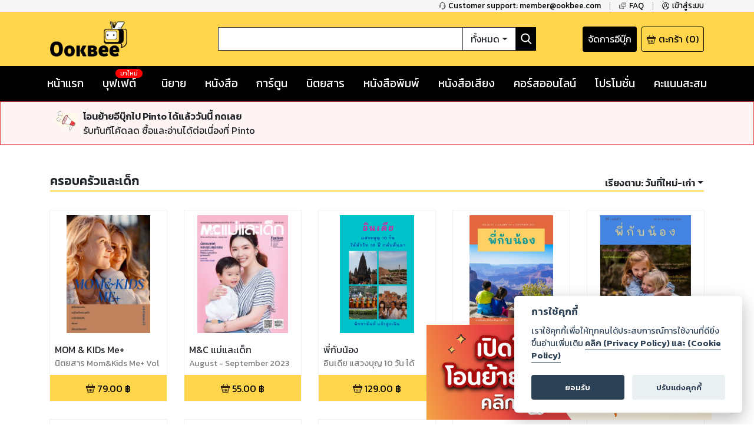

--- FILE ---
content_type: text/html; charset=utf-8
request_url: https://www.ookbee.com/shop/magazines/category/10/%EF%BF%BD%EF%BF%BD%EF%BF%BD%EF%BF%BD%EF%BF%BD%EF%BF%BD%EF%BF%BD%EF%BF%BD%EF%BF%BD%EF%BF%BD%EF%BF%BD%EF%BF%BD%EF%BF%BD%EF%BF%BD%EF%BF%BD%EF%BF%BD%EF%BF%BD%EF%BF%BD%EF%BF%BD%EF%BF%BD%EF%BF%BD%EF%BF%BD%EF%BF%BD%EF%BF%BD%EF%BF%BD%EF%BF%BD%EF%BF%BD%EF%BF%BD%EF%BF%BD%EF%BF%BD%EF%BF%BD%EF%BF%BD%EF%BF%BD%EF%BF%BD%EF%BF%BD%EF%BF%BD%EF%BF%BD%EF%BF%BD%EF%BF%BD%EF%BF%BD%EF%BF%BD%EF%BF%BD%EF%BF%BD%EF%BF%BD%EF%BF%BD
body_size: 56074
content:
<!DOCTYPE html><html><head><meta http-equiv="Content-Type" content="text/html" charSet="utf-8"/><meta name="viewport" content="width=device-width, initial-scale=1, shrink-to-fit=no"/><link rel="shortcut icon" href="/static/image/favicon/favicon.ico"/><link href="https://fonts.googleapis.com/css?family=Kanit:400,400i,600,600i|Sarabun:400,400i,600,600i&amp;subset=thai" rel="stylesheet"/><meta name="apple-itunes-app" content="app-id=667829467"/><meta name="google-play-app" content="app-id=com.ookbee.ookbeeapp"/><script src="https://code.jquery.com/jquery-3.3.1.min.js"></script><meta property="fb:app_id" content="265732506830976"/><meta property="og:site_name" content="Ookbee"/><meta name="twitter:site" content="Ookbee"/><meta name="twitter:domain" content="www.ookbee.com"/><meta name="twitter:url" content="http://www.ookbee.com/"/><meta name="twitter:app:id:iphone" content="667829467"/><meta name="twitter:app:id:ipad" content="667829467"/><meta name="twitter:app:id:googleplay" content="com.ookbee.ookbeeapp"/><script>!function (f, b, e, v, n, t, s) { if (f.fbq) return; n = f.fbq = function () { n.callMethod ? n.callMethod.apply(n, arguments) : n.queue.push(arguments) }; if (!f._fbq) f._fbq = n; n.push = n; n.loaded = !0; n.version = '2.0'; n.queue = []; t = b.createElement(e); t.async = !0; t.src = v; s = b.getElementsByTagName(e)[0]; s.parentNode.insertBefore(t, s) }(window, document, 'script', '//connect.facebook.net/en_US/fbevents.js');</script><script> window.fbq('init', 2252303231507747);</script><link rel="stylesheet" href="https://use.fontawesome.com/releases/v5.7.2/css/all.css" integrity="sha384-fnmOCqbTlWIlj8LyTjo7mOUStjsKC4pOpQbqyi7RrhN7udi9RwhKkMHpvLbHG9Sr" crossorigin="anonymous"/><link rel="stylesheet" href="https://cdnjs.cloudflare.com/ajax/libs/nprogress/0.2.0/nprogress.min.css"/><script>__ENV__ = {"PORT":"8080","CONFIG_ENV":"production","NEXT_DEV":"false","BACKEND_URL":"https://www.ookbee.com","FETCH_LOG":"false","CONFIG_IMG":"https://img.ookbee.com/Shop/ookbee/ReadMoreGetMore/topspenderFinal.jpg","CONFIG_IMG_WAITING":"https://img.ookbee.com/Shop/ookbee/ReadMoreGetMore/truemoneyFinal.jpg"}</script><script src="https://cdnjs.cloudflare.com/ajax/libs/easy-autocomplete/1.3.5/jquery.easy-autocomplete.min.js"></script><link rel="stylesheet" src="https://cdnjs.cloudflare.com/ajax/libs/easy-autocomplete/1.3.5/easy-autocomplete.min.css"/><link href="https://fonts.googleapis.com/icon?family=Material+Icons" rel="stylesheet"/><script src="https://cdnjs.cloudflare.com/ajax/libs/toastr.js/latest/js/toastr.min.js"></script><link href="https://cdnjs.cloudflare.com/ajax/libs/toastr.js/latest/css/toastr.min.css" rel="stylesheet"/><script src="https://cdn.jsdelivr.net/npm/js-cookie@rc/dist/js.cookie.min.js"></script><link rel="stylesheet" href="https://cdn-a.ookbee.com/Shop/ookbee/file/cookieconsent.css"/><script src="https://cdn-a.ookbee.com/Shop/ookbee/file/cookieconsent.js"></script><meta name="viewport" content="width=device-width"/><meta charSet="utf-8"/><title>หมวดหมู่ - ครอบครัวและเด็ก - Ookbee ร้านอีบุ๊ค (E-Book) ครบทั้งหนังสือ การ์ตูน นิตยสาร</title><meta name="title" content="Ookbee ร้านอีบุ๊ค (E-Book) ครบทั้งหนังสือ การ์ตูน นิตยสาร"/><meta name="description" content="อุ๊คบีคือร้านอีบุ๊คที่รวมหนังสือฮิตขายดี มังงะ นิยาย นิตยสารดัง และหนังสือพิมพ์ หนังสือเสียง Audiobook ครบทุกแนว ทั้งอ่านและฟัง E-Book จบในที่เดียว"/><meta name="keywords" content="หนังสือ, หนังสือ ออนไลน์, ebook, E-Book, อีบุ๊ค,หนังสือพิมพ์, มังงะ, การ์ตูน, นิยาย, หนังสือเสียง, คอร์สออนไลน์, audiobook, Online course"/><meta property="og:title" content="หมวดหมู่ - ครอบครัวและเด็ก"/><meta property="og:description" content="The biggest online ebookstore in Southeast Asia"/><meta property="og:image" content="https://cdn-a.ookbee.com/Shop/img/Ookbee-tag.jpg"/><meta property="og:url" content="https://www.ookbee.com/"/><meta property="og:type" content="books.book"/><meta property="og:site_name" content="ookbee"/><meta property="og:image:width" content="1200"/><meta property="og:image:height" content="630"/><meta itemprop="name" content="หมวดหมู่ - ครอบครัวและเด็ก"/><meta itemprop="description" content="The biggest online ebookstore in Southeast Asia"/><meta itemprop="image" content="https://cdn-a.ookbee.com/Shop/img/Ookbee-tag.jpg"/><meta name="twitter:title" content="หมวดหมู่ - ครอบครัวและเด็ก"/><meta name="twitter:description" content="The biggest online ebookstore in Southeast Asia"/><link rel="preload" href="/_next/static/css/f8b563e5.e138f741.chunk.css" as="style"/><link rel="stylesheet" href="/_next/static/css/f8b563e5.e138f741.chunk.css" data-n-g=""/><link rel="preload" href="/_next/static/css/styles.377d8733.chunk.css" as="style"/><link rel="stylesheet" href="/_next/static/css/styles.377d8733.chunk.css" data-n-g=""/><link rel="preload" href="/_next/static/css/198f5afe3cd5be8c3b3b39705a702ba50ba4740b_CSS.32e47635.chunk.css" as="style"/><link rel="stylesheet" href="/_next/static/css/198f5afe3cd5be8c3b3b39705a702ba50ba4740b_CSS.32e47635.chunk.css" data-n-p=""/><link rel="preload" href="/_next/static/css/pages/shop/categoryContents/CategoryContents.c243fcb2.chunk.css" as="style"/><link rel="stylesheet" href="/_next/static/css/pages/shop/categoryContents/CategoryContents.c243fcb2.chunk.css" data-n-p=""/><noscript data-n-css="true"></noscript><link rel="preload" href="/_next/static/chunks/main-3e82f37f4eaec155309b.js" as="script"/><link rel="preload" href="/_next/static/chunks/webpack-d7b2fb72fb7257504a38.js" as="script"/><link rel="preload" href="/_next/static/chunks/framework.b11cd6ab3c62dae3dfb8.js" as="script"/><link rel="preload" href="/_next/static/chunks/29107295.3e37e48dae55c9a386d4.js" as="script"/><link rel="preload" href="/_next/static/chunks/802d0807.bf67ff2c28392e1f256e.js" as="script"/><link rel="preload" href="/_next/static/chunks/75fc9c18.886abf395ed4e7011a2a.js" as="script"/><link rel="preload" href="/_next/static/chunks/f8b563e5.88784559763eecc54b25.js" as="script"/><link rel="preload" href="/_next/static/chunks/a3e8b7950c253a9efeea1e168282ac298b2f1e49.574c4d0f1cd229ebe41b.js" as="script"/><link rel="preload" href="/_next/static/chunks/5daa2ac52097487701383a6cf3daeccada46b2f9.f3ced5f41d3b8a80bf68.js" as="script"/><link rel="preload" href="/_next/static/chunks/07b6e7aa724d07db227f2ff3b378623cdb2be3eb.d52bb5e3a5b2fdcc6d65.js" as="script"/><link rel="preload" href="/_next/static/chunks/4b72164c3d61cee36d60159fb560739e1fd59a40.aa96a5be9b17bf197477.js" as="script"/><link rel="preload" href="/_next/static/chunks/d9e8f25d64dfc5f2b645d391453d78a57b8adb38.0fe55049c561a4d9d000.js" as="script"/><link rel="preload" href="/_next/static/chunks/c9fcca47c072f3462476ed292fc9689d096586c6.c01fad7bcf2ac5707739.js" as="script"/><link rel="preload" href="/_next/static/chunks/f88a65ddc1ac54e7a58a25a4447029b192353f2a.e43d71608c6867fcceb9.js" as="script"/><link rel="preload" href="/_next/static/chunks/aa11234c28a8c22f2540e989148edfce2b3bacf2.204add1cfec156d54d24.js" as="script"/><link rel="preload" href="/_next/static/chunks/def9afac9299a0faff8bc8373dec3867647206cb.331ff6c608b98d6ebbe8.js" as="script"/><link rel="preload" href="/_next/static/chunks/1ff8eb10ad77afa3284942809fbdb1c34f87d0fe.0bf449e2a1cb61fd2845.js" as="script"/><link rel="preload" href="/_next/static/chunks/3686bbdeed1984474c864fe5be2556d50c6dd305.94b2cbcbc1b5700b7f53.js" as="script"/><link rel="preload" href="/_next/static/chunks/f3ad4a25a97285492adea5e32208f242408a18cc.4e7a2d7d92e085158f98.js" as="script"/><link rel="preload" href="/_next/static/chunks/e245d67f51a7df260c9892c226c2912382592c50.e4aa91151cc65798a0f7.js" as="script"/><link rel="preload" href="/_next/static/chunks/6d0298f0fa9aa2ab3faf9e5185d8dd5bef1fd70a.58e293561aa5dddca303.js" as="script"/><link rel="preload" href="/_next/static/chunks/f9d60cfa8dcabc4f40aaa312cbd8ad096aeccf9a.8738593b4077b8bd6893.js" as="script"/><link rel="preload" href="/_next/static/chunks/43158b3416e6a0c7eb848cb32f73fbde65f7ffdf.60730734eb3ea13f309f.js" as="script"/><link rel="preload" href="/_next/static/chunks/f398f01dbc063550923b3faca722912ff0d6a2d9.75f92bd6558c1f43d2d8.js" as="script"/><link rel="preload" href="/_next/static/chunks/0ab4ed391b5ee03c720b99496373039b29ca9c7b.b536a73f1fec2a826539.js" as="script"/><link rel="preload" href="/_next/static/chunks/69c7d1fdc947468ab8ff05888cfef31585a55343.cab27f2f9fa926e5b446.js" as="script"/><link rel="preload" href="/_next/static/chunks/styles.ab06cdf8600b36e6c090.js" as="script"/><link rel="preload" href="/_next/static/chunks/pages/_app-4c62eaebef9fa5c594c4.js" as="script"/><link rel="preload" href="/_next/static/chunks/2852872c.6b11158f94e27414cb2d.js" as="script"/><link rel="preload" href="/_next/static/chunks/434d526766c433b5e86be96762020ed877a885f0.782910437f320b9ab7bf.js" as="script"/><link rel="preload" href="/_next/static/chunks/198f5afe3cd5be8c3b3b39705a702ba50ba4740b.75535bff464ac2ee4bbb.js" as="script"/><link rel="preload" href="/_next/static/chunks/bb706c77b53470992f75b2e8e9cbf402fe32fa98.efe4baea53da0f1bdd64.js" as="script"/><link rel="preload" href="/_next/static/chunks/198f5afe3cd5be8c3b3b39705a702ba50ba4740b_CSS.0c49019e1a6ae45b97d2.js" as="script"/><link rel="preload" href="/_next/static/chunks/d736de50ffff5fb7e2b6e21f5985967351cf7776.22734ce3268139c5ce8b.js" as="script"/><link rel="preload" href="/_next/static/chunks/95b1e14fb5adc550ebab0e0adf26032594285580.73b58517da74ced327f1.js" as="script"/><link rel="preload" href="/_next/static/chunks/pages/shop/categoryContents/CategoryContents-ac9a4ed7f7e397b3fba5.js" as="script"/></head><body itemscope="" itemType="http://schema.org/WebPage"><div id="__next"><div class="layout" style="position:relative;min-height:100%;padding-bottom:20rem"><noscript><iframe src="https://www.googletagmanager.com/ns.html?id=GTM-5T8HW7Q" height="0" width="0"></iframe></noscript><div class="navHelperPc"><div class="container"><div class="row justify-content-end"><div class="col-auto helperItem"><a class="link" href="tel:6621872222"><img class="icon" src="/static/image/icon/serviceBlack.png"/><p class="text">Customer support: member@ookbee.com</p></a></div><div class="col-auto helperItem"><a class="link" href="http://faq.ookbee.com/ookbee/th" target="faq-อุ๊คบี"><img class="icon" src="/static/image/icon/faqBlack.png"/><p class="text">FAQ</p></a></div><div class="col-auto helperItem"><a class="link"><img class="icon" src="/static/image/icon/profileBlack.png"/><p class="text">เข้าสู่ระบบ</p></a></div></div></div></div><div class="navMainMobile"><div class="container"><div class="row justify-content-between align-items-end"><div class="col-auto navMainMobileItem"><a class="link"><img class="icon" src="/static/image/icon/burgerMenu.png"/></a></div><div class="col-auto navMainMobileItem"><a class="ookbeeLogo" href="/"><img class="image" src="/static/image/logo/ookbee.png" alt="ookbee-logo"/></a></div><div class="col d-none d-md-block navMainMobileItem"><div class="row navSearchBox"><div class="col-auto searchInputCol"><input class="searchInput" value=""/></div><div class="col-auto searchTypeMenuCol"><div class="btn-group searchTypeMenu "><div class="btn searchTypeMenuToggle dropdown-toggle">ทั้งหมด</div><div class="dropdown-menu dropdown-menu-right "><div class="dropdown-item">ทั้งหมด</div><div class="dropdown-item">หนังสือ</div><div class="dropdown-item">นิตยสาร</div><div class="dropdown-item">หนังสือเสียง</div><div class="dropdown-item">คอร์สออนไลน์</div></div></div></div><div class="col-auto buttonSearch"><img class="icon" src="/static/image/icon/searchWhite.png"/></div></div></div><div class="col-auto justify-content-end navMainMobileItem"><a target="_blank" class="links" href="https://writer.ookbee.com/"><p class="text">จัดการอีบุ๊ก</p></a><a class="link" href="/cart"><img class="icon" src="/static/image/icon/basket.png"/><p class="text d-none d-lg-flex">ตะกร้า</p><p class="text"> (<!-- -->0<!-- -->)</p></a></div></div><div class="row d-md-none searchBoxSmall"><div class="col-12"><div class="row navSearchBox"><div class="col-auto searchInputCol"><input class="searchInput" value=""/></div><div class="col-auto searchTypeMenuCol"><div class="btn-group searchTypeMenu "><div class="btn searchTypeMenuToggle dropdown-toggle">ทั้งหมด</div><div class="dropdown-menu dropdown-menu-right "><div class="dropdown-item">ทั้งหมด</div><div class="dropdown-item">หนังสือ</div><div class="dropdown-item">นิตยสาร</div><div class="dropdown-item">หนังสือเสียง</div><div class="dropdown-item">คอร์สออนไลน์</div></div></div></div><div class="col-auto buttonSearch"><img class="icon" src="/static/image/icon/searchWhite.png"/></div></div></div></div></div></div><div class="navMainPc"><div class="container"><div class="row justify-content-between align-items-center"><div class="col-lg-3 navMainPcItem"><a class="ookbeeLogo" href="/"><img class="image" src="/static/image/logo/ookbee.png" alt="ookbee-logo"/></a></div><div class="col navMainPcItem"><div class="row navSearchBox"><div class="col-auto searchInputCol"><input class="searchInput" value=""/></div><div class="col-auto searchTypeMenuCol"><div class="btn-group searchTypeMenu "><div class="btn searchTypeMenuToggle dropdown-toggle">ทั้งหมด</div><div class="dropdown-menu dropdown-menu-right "><div class="dropdown-item">ทั้งหมด</div><div class="dropdown-item">หนังสือ</div><div class="dropdown-item">นิตยสาร</div><div class="dropdown-item">หนังสือเสียง</div><div class="dropdown-item">คอร์สออนไลน์</div></div></div></div><div class="col-auto buttonSearch"><img class="icon" src="/static/image/icon/searchWhite.png"/></div></div></div><div class="col-lg-3 justify-content-end navMainPcItem"><a class="links" href="https://writer.ookbee.com" target="_blank"><p class="text d-none d-lg-flex">จัดการอีบุ๊ก</p></a><a class="link" href="/cart"><img class="icon" src="/static/image/icon/basket.png"/><p class="text d-none d-lg-flex">ตะกร้า</p><p class="text">(<!-- -->0<!-- -->)</p></a></div></div></div></div><div class="navMenuBarPc positionInitial"><div class="container"><div class="row justify-content-between"><div class="col-auto menuBarPcItem"><a class="link " target="" href="/"><p class="text">หน้าแรก</p></a></div><div class="col-auto menuBarPcItem"><a class="link " target="_blank" href="https://buffet.ookbee.com/"><p class="text">บุฟเฟต์</p></a><div class="new"><span class="text">มาใหม่</span></div></div><div class="col-auto menuBarPcItem"><a class="link " target="" href="/shop/novels"><p class="text">นิยาย</p></a></div><div class="col-auto menuBarPcItem"><a class="link " target="" href="/shop/books"><p class="text">หนังสือ</p></a></div><div class="col-auto menuBarPcItem"><a class="link " target="" href="/shop/cartoon"><p class="text">การ์ตูน</p></a></div><div class="col-auto menuBarPcItem"><a class="link " target="" href="/shop/magazines"><p class="text">นิตยสาร</p></a></div><div class="col-auto menuBarPcItem"><a class="link " target="" href="/shop/newspapers"><p class="text">หนังสือพิมพ์</p></a></div><div class="col-auto menuBarPcItem"><a class="link " target="" href="/shop/audios"><p class="text">หนังสือเสียง</p></a></div><div class="col-auto menuBarPcItem"><a class="link " target="" href="/shop/courses"><p class="text">คอร์สออนไลน์</p></a></div><div class="col-auto menuBarPcItem"><a class="link " target="" href="/promotions"><p class="text">โปรโมชั่น</p></a></div><div class="col-auto pointPCItem"><div class="link"><p class="text">คะแนนสะสม</p></div><div class="pointMenuList "><div class="pointMenuListItem"><a class="pointMenuListItemTitle" href="/user/point">อุ๊คบี พ้อย</a></div></div></div></div></div></div><main class="container undefined"><div class="d-none"></div><div class="contentFrameMenu shopCategoryFrame"><div class="header shopCategoryFrameHeader"><h1 class="categoryTitle">ครอบครัวและเด็ก</h1><div class="link"><div class="dropdown menuListButton "><button class="btn dropdown-toggle menuListButtonName"><b><span class="d-none d-md-inline-block">เรียงตาม:</span> <!-- -->วันที่ใหม่-เก่า</b></button><div class="dropdown-menu dropdown-menu-right menuList "><a class="dropdown-item" href="/shop/magazines/category/10/%E0%B8%84%E0%B8%A3%E0%B8%AD%E0%B8%9A%E0%B8%84%E0%B8%A3%E0%B8%B1%E0%B8%A7%E0%B9%81%E0%B8%A5%E0%B8%B0%E0%B9%80%E0%B8%94%E0%B9%87%E0%B8%81?orderBy=dateasc">วันที่เก่า-ใหม่</a><a class="dropdown-item" href="/shop/magazines/category/10/%E0%B8%84%E0%B8%A3%E0%B8%AD%E0%B8%9A%E0%B8%84%E0%B8%A3%E0%B8%B1%E0%B8%A7%E0%B9%81%E0%B8%A5%E0%B8%B0%E0%B9%80%E0%B8%94%E0%B9%87%E0%B8%81?orderBy=datedesc">วันที่ใหม่-เก่า</a><a class="dropdown-item" href="/shop/magazines/category/10/%E0%B8%84%E0%B8%A3%E0%B8%AD%E0%B8%9A%E0%B8%84%E0%B8%A3%E0%B8%B1%E0%B8%A7%E0%B9%81%E0%B8%A5%E0%B8%B0%E0%B9%80%E0%B8%94%E0%B9%87%E0%B8%81?orderBy=titleasc">ชื่อเรื่อง ก-ฮ</a><a class="dropdown-item" href="/shop/magazines/category/10/%E0%B8%84%E0%B8%A3%E0%B8%AD%E0%B8%9A%E0%B8%84%E0%B8%A3%E0%B8%B1%E0%B8%A7%E0%B9%81%E0%B8%A5%E0%B8%B0%E0%B9%80%E0%B8%94%E0%B9%87%E0%B8%81?orderBy=titledesc">ชื่อเรื่อง ฮ-ก</a><a class="dropdown-item" href="/shop/magazines/category/10/%E0%B8%84%E0%B8%A3%E0%B8%AD%E0%B8%9A%E0%B8%84%E0%B8%A3%E0%B8%B1%E0%B8%A7%E0%B9%81%E0%B8%A5%E0%B8%B0%E0%B9%80%E0%B8%94%E0%B9%87%E0%B8%81?orderBy=rankasc">อันดับน้อย-มาก</a><a class="dropdown-item" href="/shop/magazines/category/10/%E0%B8%84%E0%B8%A3%E0%B8%AD%E0%B8%9A%E0%B8%84%E0%B8%A3%E0%B8%B1%E0%B8%A7%E0%B9%81%E0%B8%A5%E0%B8%B0%E0%B9%80%E0%B8%94%E0%B9%87%E0%B8%81?orderBy=rankdesc">อันดับมาก-น้อย</a><a class="dropdown-item" href="/shop/magazines/category/10/%E0%B8%84%E0%B8%A3%E0%B8%AD%E0%B8%9A%E0%B8%84%E0%B8%A3%E0%B8%B1%E0%B8%A7%E0%B9%81%E0%B8%A5%E0%B8%B0%E0%B9%80%E0%B8%94%E0%B9%87%E0%B8%81?orderBy=priceasc">ราคาน้อย-มาก</a><a class="dropdown-item" href="/shop/magazines/category/10/%E0%B8%84%E0%B8%A3%E0%B8%AD%E0%B8%9A%E0%B8%84%E0%B8%A3%E0%B8%B1%E0%B8%A7%E0%B9%81%E0%B8%A5%E0%B8%B0%E0%B9%80%E0%B8%94%E0%B9%87%E0%B8%81?orderBy=pricedesc">ราคามาก-น้อย</a></div></div></div></div><div><div class="row contentList undefined"><div class="col-auto item"><div class="contentListItem"><a class="contentItemLink" title="MOM &amp; KIDs Me+ | นิตยสาร Mom&amp;Kids Me+ Vol 4 Issue 23" href="/shop/magazine/MOMKIDS072021/a73a19c0-65bf-490c-99a4-d768ccc1aef5/mom-kids-me-%E0%B8%99%E0%B8%B4%E0%B8%95%E0%B8%A2%E0%B8%AA%E0%B8%B2%E0%B8%A3-momkids-me-vol-4-issue-23"><div class="contentItemCover"><div class="contentImageFrame"><img class="contentImage" src="https://cdn-ookbee.okbcdn.net/Books/MOMKIDS072021/2024/20240425122651254776/Thumbnails/Cover.jpg" alt="หน้าปก-mom-kids-me-นิตยสาร-momkids-me-vol-4-issue-23-ookbee"/></div><img class="contentIcon"/></div><div class="contentItemBody"><div><div style="display:none">...</div></div><p class="contentDescription">นิตยสาร Mom&amp;Kids Me+ Vol 4 Issue 23</p></div></a><div class="contentItemFooter"><div class="contentPrice"><img src="/static/image/icon/basket.png" class="icon"/><span class="text">79.00<!-- --> ฿</span></div></div></div></div><div class="col-auto item"><div class="contentListItem"><a class="contentItemLink" title="M&amp;C แม่และเด็ก | August - September 2023" href="/shop/magazine/MOTHERANDCHILD/1f3ec40c-5480-4caa-8aff-3c041f72c594/mc-%E0%B9%81%E0%B8%A1%E0%B9%88%E0%B9%81%E0%B8%A5%E0%B8%B0%E0%B9%80%E0%B8%94%E0%B9%87%E0%B8%81-august-september-2023"><div class="contentItemCover"><div class="contentImageFrame"><img class="contentImage" src="https://cdn-ookbee.okbcdn.net/Books/Motherandchild/2023/202346568/Thumbnails/Cover.jpg" alt="หน้าปก-mc-แม่และเด็ก-august-september-2023-ookbee"/></div><img class="contentIcon"/></div><div class="contentItemBody"><div><div style="display:none">...</div></div><p class="contentDescription">August - September 2023</p></div></a><div class="contentItemFooter"><div class="contentPrice"><img src="/static/image/icon/basket.png" class="icon"/><span class="text">55.00<!-- --> ฿</span></div></div></div></div><div class="col-auto item"><div class="contentListItem"><a class="contentItemLink" title="พี่กับน้อง | อินเดีย แสวงบุญ 10 วัน ได้หัวใจ 10 ปี กลับคืนมา" href="/shop/magazine/SISTERANDBROTHER/fd9f6342-30ea-4f7c-b50c-b806f0c1dcbc/%E0%B8%9E%E0%B8%B5%E0%B9%88%E0%B8%81%E0%B8%B1%E0%B8%9A%E0%B8%99%E0%B9%89%E0%B8%AD%E0%B8%87-%E0%B8%AD%E0%B8%B4%E0%B8%99%E0%B9%80%E0%B8%94%E0%B8%B5%E0%B8%A2-%E0%B9%81%E0%B8%AA%E0%B8%A7%E0%B8%87%E0%B8%9A%E0%B8%B8%E0%B8%8D-10-%E0%B8%A7%E0%B8%B1%E0%B8%99-%E0%B9%84%E0%B8%94%E0%B9%89%E0%B8%AB%E0%B8%B1%E0%B8%A7%E0%B9%83%E0%B8%88-10-%E0%B8%9B%E0%B8%B5-%E0%B8%81%E0%B8%A5%E0%B8%B1%E0%B8%9A%E0%B8%84%E0%B8%B7%E0%B8%99%E0%B8%A1%E0%B8%B2"><div class="contentItemCover"><div class="contentImageFrame"><img class="contentImage" src="https://cdn-ookbee.okbcdn.net/Books/SISTERANDBROTHER/2022/20220309090558140256/Thumbnails/Cover.jpg" alt="หน้าปก-พี่กับน้อง-อินเดีย-แสวงบุญ-10-วัน-ได้หัวใจ-10-ปี-กลับคืนมา-ookbee"/></div><img class="contentIcon"/></div><div class="contentItemBody"><div><div style="display:none">...</div></div><p class="contentDescription">อินเดีย แสวงบุญ 10 วัน ได้หัวใจ 10 ปี กลับคืนมา</p></div></a><div class="contentItemFooter"><div class="contentPrice"><img src="/static/image/icon/basket.png" class="icon"/><span class="text">129.00<!-- --> ฿</span></div></div></div></div><div class="col-auto item"><div class="contentListItem"><a class="contentItemLink" title="พี่กับน้อง  | ธันวาคม 2564" href="/shop/magazine/BROTHERANDSISTER/59ca1fbc-07f4-4899-9f5d-38c22093ae73/%E0%B8%9E%E0%B8%B5%E0%B9%88%E0%B8%81%E0%B8%B1%E0%B8%9A%E0%B8%99%E0%B9%89%E0%B8%AD%E0%B8%87-%E0%B8%98%E0%B8%B1%E0%B8%99%E0%B8%A7%E0%B8%B2%E0%B8%84%E0%B8%A1-2564"><div class="contentItemCover"><div class="contentImageFrame"><img class="contentImage" src="https://cdn-ookbee.okbcdn.net/Books/BROTHERANDSISTER/2021/20211129044333137139/Thumbnails/Cover.jpg" alt="หน้าปก-พี่กับน้อง-ธันวาคม-2564-ookbee"/></div><img class="contentIcon"/></div><div class="contentItemBody"><div><div style="display:none">...</div></div><p class="contentDescription">ธันวาคม 2564</p></div></a><div class="contentItemFooter"><div class="contentPrice"><img src="/static/image/icon/basket.png" class="icon"/><span class="text">55.00<!-- --> ฿</span></div></div></div></div><div class="col-auto item"><div class="contentListItem"><a class="contentItemLink" title="พี่กับน้อง (ฉบับที่ 2) | พี่กับน้อง" href="/shop/magazine/SISTER/75ddb4fe-0655-43d0-aac6-86a8e3ad5b95/%E0%B8%9E%E0%B8%B5%E0%B9%88%E0%B8%81%E0%B8%B1%E0%B8%9A%E0%B8%99%E0%B9%89%E0%B8%AD%E0%B8%87-%E0%B8%89%E0%B8%9A%E0%B8%B1%E0%B8%9A%E0%B8%97%E0%B8%B5%E0%B9%88-2-%E0%B8%9E%E0%B8%B5%E0%B9%88%E0%B8%81%E0%B8%B1%E0%B8%9A%E0%B8%99%E0%B9%89%E0%B8%AD%E0%B8%87"><div class="contentItemCover"><div class="contentImageFrame"><img class="contentImage" src="https://cdn-ookbee.okbcdn.net/Books/SISTER/2021/20210714070311133324/Thumbnails/Cover.jpg" alt="หน้าปก-พี่กับน้อง-ฉบับที่-2-พี่กับน้อง-ookbee"/></div><img class="contentIcon"/></div><div class="contentItemBody"><div><div style="display:none">...</div></div><p class="contentDescription">พี่กับน้อง</p></div></a><div class="contentItemFooter"><div class="contentPrice"><img src="/static/image/icon/basket.png" class="icon"/><span class="text">55.00<!-- --> ฿</span></div></div></div></div><div class="col-auto item"><div class="contentListItem"><a class="contentItemLink" title="AMARIN Baby&amp;Kids | December 2019 - January 2020" href="/shop/magazine/REALPARENT/8e6f6c24-2b46-4660-87bb-5722cf310331/amarin-babykids-december-2019-january-2020"><div class="contentItemCover"><div class="contentImageFrame"><img class="contentImage" src="https://cdn-ookbee.okbcdn.net/Books/RealParenting/2020/202010162/Thumbnails/Cover.jpg" alt="หน้าปก-amarin-babykids-december-2019-january-2020-ookbee"/></div><img class="contentIcon"/></div><div class="contentItemBody"><div><div style="display:none">...</div></div><p class="contentDescription">December 2019 - January 2020</p></div></a><div class="contentItemFooter"><div class="contentPrice"><img src="/static/image/icon/basket.png" class="icon"/><span class="text">120.00<!-- --> ฿</span></div></div></div></div><div class="col-auto item"><div class="contentListItem"><a class="contentItemLink" title="IMPOSSIBLE Magazine | no.26" href="/shop/magazine/IM01/66efb47f-0474-4a8a-bc0a-c84e82ba602f/impossible-magazine-no26"><div class="contentItemCover"><div class="contentImageFrame"><img class="contentImage" src="https://cdn-ookbee.okbcdn.net/Books/IM01/2019/20190218100042/Thumbnails/Cover.jpg" alt="หน้าปก-impossible-magazine-no26-ookbee"/></div><img class="contentIcon"/></div><div class="contentItemBody"><div><div style="display:none">...</div></div><p class="contentDescription">no.26</p></div></a><div class="contentItemFooter"><div class="contentPrice"><i class="fas fa-download icon"></i><span class="text">GET FREE</span></div></div></div></div><div class="col-auto item"><div class="contentListItem"><a class="contentItemLink" title="Mother &amp; Care | MC#136/45" href="/shop/magazine/MOTHERCARE/52cd1da2-a32e-4f10-8adc-608877b34caa/mother-care-mc13645"><div class="contentItemCover"><div class="contentImageFrame"><img class="contentImage" src="https://cdn-ookbee.okbcdn.net/Books/MotherCare/2018/201813136_45/Thumbnails/Cover.jpg" alt="หน้าปก-mother-care-mc13645-ookbee"/></div><img class="contentIcon"/></div><div class="contentItemBody"><div><div style="display:none">...</div></div><p class="contentDescription">MC#136/45</p></div></a><div class="contentItemFooter"><div class="contentPrice"><i class="fas fa-download icon"></i><span class="text">GET FREE</span></div></div></div></div><div class="col-auto item"><div class="contentListItem"><a class="contentItemLink" title="Momster | August - September 2018" href="/shop/magazine/MOMSTER/b9d7019b-51f5-4947-9a0c-c4f1682b5f6f/momster-august-september-2018"><div class="contentItemCover"><div class="contentImageFrame"><img class="contentImage" src="https://cdn-ookbee.okbcdn.net/Books/MOMSTER/2018/20180827075027/Thumbnails/Cover.jpg" alt="หน้าปก-momster-august-september-2018-ookbee"/></div><img class="contentIcon"/></div><div class="contentItemBody"><div><div style="display:none">...</div></div><p class="contentDescription">August - September 2018</p></div></a><div class="contentItemFooter"><div class="contentPrice"><img src="/static/image/icon/basket.png" class="icon"/><span class="text">49.00<!-- --> ฿</span></div></div></div></div><div class="col-auto item"><div class="contentListItem"><a class="contentItemLink" title="ซูเปอร์จิ๋ว แมกกาซีน | มิถุนายน 2561" href="/shop/magazine/SUPERJEEW_MAG/629981eb-bfaa-4cfc-8bef-6d9f02272cf9/%E0%B8%8B%E0%B8%B9%E0%B9%80%E0%B8%9B%E0%B8%AD%E0%B8%A3%E0%B9%8C%E0%B8%88%E0%B8%B4%E0%B9%8B%E0%B8%A7-%E0%B9%81%E0%B8%A1%E0%B8%81%E0%B8%81%E0%B8%B2%E0%B8%8B%E0%B8%B5%E0%B8%99-%E0%B8%A1%E0%B8%B4%E0%B8%96%E0%B8%B8%E0%B8%99%E0%B8%B2%E0%B8%A2%E0%B8%99-2561"><div class="contentItemCover"><div class="contentImageFrame"><img class="contentImage" src="https://cdn-ookbee.okbcdn.net/Books/SUPERJEEW_MAG/2018/20180628174815/Thumbnails/Cover.jpg" alt="หน้าปก-ซูเปอร์จิ๋ว-แมกกาซีน-มิถุนายน-2561-ookbee"/></div><img class="contentIcon"/></div><div class="contentItemBody"><div><div style="display:none">...</div></div><p class="contentDescription">มิถุนายน 2561</p></div></a><div class="contentItemFooter"><div class="contentPrice"><i class="fas fa-download icon"></i><span class="text">GET FREE</span></div></div></div></div><div class="col-auto item"><div class="contentListItem"><a class="contentItemLink" title="Practical Pregnancy | January - June 2018" href="/shop/magazine/PRACTICALPREGNANCY/bc4ca22d-0e54-4b7e-bb04-323f1a5299b7/practical-pregnancy-january-june-2018"><div class="contentItemCover"><div class="contentImageFrame"><img class="contentImage" src="https://cdn-ookbee.okbcdn.net/Books/PracticalPregnancy/2018/20180125072446/Thumbnails/Cover.jpg" alt="หน้าปก-practical-pregnancy-january-june-2018-ookbee"/></div><img class="contentIcon"/></div><div class="contentItemBody"><div><div style="display:none">...</div></div><p class="contentDescription">January - June 2018</p></div></a><div class="contentItemFooter"><div class="contentPrice"><img src="/static/image/icon/basket.png" class="icon"/><span class="text">49.00<!-- --> ฿</span></div></div></div></div><div class="col-auto item"><div class="contentListItem"><a class="contentItemLink" title="บันทึกคุณแม่ | October 2017" href="/shop/magazine/MOTHERSDIGEST/956fb3d9-fbd1-48ba-8891-b6140a2145c6/%E0%B8%9A%E0%B8%B1%E0%B8%99%E0%B8%97%E0%B8%B6%E0%B8%81%E0%B8%84%E0%B8%B8%E0%B8%93%E0%B9%81%E0%B8%A1%E0%B9%88-october-2017"><div class="contentItemCover"><div class="contentImageFrame"><img class="contentImage" src="https://cdn-ookbee.okbcdn.net/Books/MOTHERSDIGEST/2017/20171006064844/Thumbnails/Cover.jpg" alt="หน้าปก-บันทึกคุณแม่-october-2017-ookbee"/></div><img class="contentIcon"/></div><div class="contentItemBody"><div><div style="display:none">...</div></div><p class="contentDescription">October 2017</p></div></a><div class="contentItemFooter"><div class="contentPrice"><img src="/static/image/icon/basket.png" class="icon"/><span class="text">49.00<!-- --> ฿</span></div></div></div></div><div class="col-auto item"><div class="contentListItem"><a class="contentItemLink" title="จดหมายจากคนที่รักคุณ The letter from parents | August 2017 Vol.1" href="/shop/magazine/TLT2017/d6eb2073-f10d-4f79-8a75-fcdfbf46de62/%E0%B8%88%E0%B8%94%E0%B8%AB%E0%B8%A1%E0%B8%B2%E0%B8%A2%E0%B8%88%E0%B8%B2%E0%B8%81%E0%B8%84%E0%B8%99%E0%B8%97%E0%B8%B5%E0%B9%88%E0%B8%A3%E0%B8%B1%E0%B8%81%E0%B8%84%E0%B8%B8%E0%B8%93-the-letter-from-parents-august-2017-vol1"><div class="contentItemCover"><div class="contentImageFrame"><img class="contentImage" src="https://cdn-ookbee.okbcdn.net/Books/TLT2017/2017/20170824072338/Thumbnails/Cover.jpg" alt="หน้าปก-จดหมายจากคนที่รักคุณ-the-letter-from-parents-august-2017-vol1-ookbee"/></div><img class="contentIcon"/></div><div class="contentItemBody"><div><div style="display:none">...</div></div><p class="contentDescription">August 2017 Vol.1</p></div></a><div class="contentItemFooter"><div class="contentPrice"><i class="fas fa-download icon"></i><span class="text">GET FREE</span></div></div></div></div><div class="col-auto item"><div class="contentListItem"><a class="contentItemLink" title="Education | อนุบาลไหนดี 2016/2017" href="/shop/magazine/EDUCATION/258685d5-273d-4475-b149-a3c651802fc0/education-%E0%B8%AD%E0%B8%99%E0%B8%B8%E0%B8%9A%E0%B8%B2%E0%B8%A5%E0%B9%84%E0%B8%AB%E0%B8%99%E0%B8%94%E0%B8%B5-20162017"><div class="contentItemCover"><div class="contentImageFrame"><img class="contentImage" src="https://cdn-ookbee.okbcdn.net/Books/EDUCATION/2016/20160517040116/Thumbnails/Cover.jpg" alt="หน้าปก-education-อนุบาลไหนดี-20162017-ookbee"/></div><img class="contentIcon"/></div><div class="contentItemBody"><div><div style="display:none">...</div></div><p class="contentDescription">อนุบาลไหนดี 2016/2017</p></div></a><div class="contentItemFooter"><div class="contentPrice"><i class="fas fa-download icon"></i><span class="text">GET FREE</span></div></div></div></div><div class="col-auto item"><div class="contentListItem"><a class="contentItemLink" title="EDT with kids | ISSUE 20" href="/shop/magazine/EDT_WITHKIDS/6ca16ebe-a2d6-4a01-9feb-312b29750e32/edt-with-kids-issue-20"><div class="contentItemCover"><div class="contentImageFrame"><img class="contentImage" src="https://cdn-ookbee.okbcdn.net/Books/EDTwithkids/2015/20151020/Thumbnails/Cover.jpg" alt="หน้าปก-edt-with-kids-issue-20-ookbee"/></div><img class="contentIcon"/></div><div class="contentItemBody"><div><div style="display:none">...</div></div><p class="contentDescription">ISSUE 20</p></div></a><div class="contentItemFooter"><div class="contentPrice"><i class="fas fa-download icon"></i><span class="text">GET FREE</span></div></div></div></div><div class="col-auto item"><div class="contentListItem"><a class="contentItemLink" title="P &amp; B | June 2014" href="/shop/magazine/P_B/29a0a385-2730-4ab6-b6f5-7b6b1fd47bc3/p-b-june-2014"><div class="contentItemCover"><div class="contentImageFrame"><img class="contentImage" src="https://cdn-ookbee.okbcdn.net/Books/P&amp;B/2014/20147060/Thumbnails/Cover.jpg" alt="หน้าปก-p-b-june-2014-ookbee"/></div><img class="contentIcon"/></div><div class="contentItemBody"><div><div style="display:none">...</div></div><p class="contentDescription">June 2014</p></div></a><div class="contentItemFooter"><div class="contentPrice"><i class="fas fa-download icon"></i><span class="text">GET FREE</span></div></div></div></div><div class="col-auto item"><div class="contentListItem"><a class="contentItemLink" title="Mother &amp; Baby | May 2012" href="/shop/magazine/MOTHERANDBABY/52868c3f-4777-4861-a0c8-15395dc67a70/mother-baby-may-2012"><div class="contentItemCover"><div class="contentImageFrame"><img class="contentImage" src="https://cdn-ookbee.okbcdn.net/Books/MotherAndBaby/2012/20126082/Thumbnails/Cover.jpg" alt="หน้าปก-mother-baby-may-2012-ookbee"/></div><img class="contentIcon"/></div><div class="contentItemBody"><div><div style="display:none">...</div></div><p class="contentDescription">May 2012</p></div></a><div class="contentItemFooter"><div class="contentPrice"><img src="/static/image/icon/basket.png" class="icon"/><span class="text">55.00<!-- --> ฿</span></div></div></div></div></div></div></div></main><footer class="footer" style="font-family:Kanit"><div class="container"><div class="row justify-content-center"><div class="col d-none d-md-block"><div class="footerMenu"><ul class="menuList"><li class="item"><a class="link" href="https://about.ookbee.com/" target="about us"><p class="text text-uppercase">เกี่ยวกับเรา</p></a></li><li class="item"><p>|</p></li><li class="item"><a class="link" href="/condition"><p class="text text-uppercase">เงื่อนไขการใช้บริการ</p></a></li><li class="item"><p>|</p></li><li class="item"><a class="link" href="https://privacypolicy.ookbee.com/OOKBEE_209/term" target="term"><p class="text text-uppercase">ประกาศการคุ้มครองข้อมูลส่วนบุคคล (Privacy Notice)</p></a></li><li class="item"><p>|</p></li><li class="item"><a class="link" href="/contact"><p class="text text-uppercase">ติดต่อเรา</p></a></li><li class="item"><p>|</p></li><li class="item"><a class="link" href="https://hiring.ookbee.com/" target="career"><p class="text text-uppercase">ร่วมงานกับเรา</p></a></li><li class="item"><p>|</p></li><li class="item"><a class="link" href="/download"><p class="text text-uppercase">ดาวน์โหลด</p></a></li><li class="item"><p>|</p></li><li class="item"><a class="link" href="/licenses"><p class="text text-uppercase">Third-Party Notices</p></a></li></ul></div></div></div><div class="row align-items-end"><div class="col-md-12 col-xs-12"><div class="supportInfo"><p class="fontFooter">Copyright © <!-- -->2026<!-- --> Storylog Co., Ltd. - สตอรี่ล็อกขอสงวนสิทธิ์ไม่รับผิดชอบต่อผลงานหรือเนื้อหาใดที่อัปโหลดผ่านเว็บไซต์และปรากฏว่าละเมิดสิทธิในทรัพย์สินทางปัญญาของบุคคลอื่นหรือขัดต่อกฎหมายและศีลธรรม ดังนั้น ผู้อ่านทุกท่านโปรดใช้วิจารณญาณในการกลั่นกรองด้วยตนเอง และหากท่านพบว่าส่วนหนึ่งส่วนใดขัดต่อกฎหมายและศีลธรรม กรุณาแจ้งมายังบริษัท เพื่อทีมงานจะได้ดำเนินการในทันที ทั้งนี้ ทางสตอรี่ล็อกขอสงวนลิขสิทธิ์ตามพระราชบัญญัติลิขสิทธิ์ พ.ศ. 2537 (ฉบับล่าสุด)</p></div></div><div class="col-md-8 col-xs-12"><p class="fontFooter marginFooter">For support: member@ookbee.com</p><p class="fontFooter"><span>Version <!-- -->1.3.17</span></p></div><div class="col-md-4 col-xs-12 logo-etc"><a href="https://dbdregistered.dbd.go.th/api/public/shopinfo?param=F7A84C4625D0AA7EA8D4231F4A1F9DA8A1E85EEC9DE444656AE78072180E0ED0" target="_blank"><img src="https://dbdregistered.dbd.go.th/api/public/banner?param=F7A84C4625D0AA7EA8D4231F4A1F9DA8A1E85EEC9DE444656AE78072180E0ED0"/></a></div></div></div></footer><div class="goToTop" style="display:none"><img class="icon" src="/static/image/icon/goToTop.png"/></div></div></div><script id="__NEXT_DATA__" type="application/json">{"props":{"pageProps":{"categoryWidgetType":"magazines","categoryId":"10","categoryName":"���������������������������������������������","orderBy":"datedesc"},"initialReduxState":{"authen":{},"cartInfo":{"cartAmount":0},"popup":{"isShowPopup":false},"handleError":null,"paymentInfo":{"isInitialState":true,"isLoadPaymentInfo":false,"isUpdatePaymentInfo":false,"paymentItems":null,"isCreatePayment":false,"createPaymentResult":null},"affiliateInfo":{"isLoadinitAffiliateClick":false,"initAffiliateClick":false,"createAffiliateResult":null,"commitAffiliateSell":false},"shoppingCartInfo":{"isInitialState":true,"isLoadReviewList":false,"isReviewed":false,"isSubmitCanPurchaseList":false,"submitPassed":false},"signLogin":null,"signLogout":{"isInitialState":true,"isLogout":false,"isLogoutFinish":false},"signRegister":null,"signForgetPassword":null,"userDeviceInfo":{"isLoadDeviceList":false,"deviceList":null,"isRemovingDevice":false},"userProfileInfo":{"isInitialState":true,"isLoadUserInfo":false},"userProfileEdit":{"isInitialState":true,"isLoadUpdateField":false,"isUpdateUserProfile":false},"userWishlistInfo":{"isLoadWishlist":false,"wishlist":null,"haveNextData":true,"isLoadMoreWishlist":false,"isRemoveWishlist":false,"isAddToWishlist":false,"isLoadWishlistStatus":false,"wishlistStatus":false},"userPurchasedInfo":{"isLoadPurchasedList":false,"purchasedList":null,"haveNextData":true,"isLoadMorePurchaseList":false},"userRedeemCodeInfo":{"isRedeemCode":false,"redeemCodeResult":null},"embedInfo":{"affiliateCode":null},"homeInfo":{"isInitialState":true,"isLoadWidgetInfo":false},"searchInfo":{"isLoadSearchContent":false,"searchContentList":null,"totalResult":0,"isLoadMoreSearchContent":false},"promotionInfo":{"isInitialState":true,"isLoadPromotionList":false,"promotionList":null,"isLoadMorePromotionList":false},"communityInfo":{"isLoading":false,"communityList":null},"shopPriceInfo":{"isInitialState":true,"isLoadPrice":false,"contentPriceInfo":null},"shopRatingInfo":{"isLoadRatingInfo":false,"ratingInfo":null,"isLoadUserRating":false,"userRate":null,"isRating":false},"shopReviewInfo":{"isLoadReviewList":false,"isLoadMoreReviewList":false,"reviewList":null,"haveNextData":true,"page":1,"isReview":false,"isReviewSuccess":false},"shopCourseDetail":{"isLoadCourseInfo":false,"courseInfo":null,"isLoadChapterSampleUrl":false,"videoUrl":null},"shopCategoryInfo":{"categoryType":"magazines","categoryWidgetType":"magazines","categoryList":null,"categoryListViewAll":null,"isLoadCategoryList":false,"subCategoryList":[],"isLoadSubCategoryList":false},"shopIndexContents":{"isLoadIndexContents":false,"indexContents":null,"discountBookViewAll":null,"isLoadMorePromotionList":false},"shopContentDetail":{"contentInfo":null,"isLoadContentInfo":false,"isLoadPreviewList":false,"previewList":null,"discountBookPriceInfo":null},"shopAuthorContents":{"isInitialState":true,"authorContentList":null,"haveNextData":true,"isLoadAuthorContent":false,"isLoadMoreAuthorContent":false},"shopCatalogContents":{"haveNextData":true,"isLoadCatalogContent":false},"shopCanPurchaseInfo":{"canPurchaseInfo":{"canPurchase":true},"isLoadCanPurchaseInfo":false},"shopNarratorContents":{"isLoadNarratorContent":false,"narratorContentList":null,"haveNextData":true,"isLoadMoreNarratorContent":false},"shopCategoryContents":{"isLoadCategoryContent":false,"categoryContentList":[{"contentType":"magazine","contentCode":"MOMKIDS072021","issueCode":"a73a19c0-65bf-490c-99a4-d768ccc1aef5","contentName":"MOM \u0026 KIDs Me+","issueName":"นิตยสาร Mom\u0026Kids Me+ Vol 4 Issue 23","contentPrice":79,"imageUrl":"https://cdn-ookbee.okbcdn.net/Books/MOMKIDS072021/2024/20240425122651254776/Thumbnails/Cover.jpg","isFree":false},{"contentType":"magazine","contentCode":"MOTHERANDCHILD","issueCode":"1f3ec40c-5480-4caa-8aff-3c041f72c594","contentName":"M\u0026C แม่และเด็ก","issueName":"August - September 2023","contentPrice":55,"imageUrl":"https://cdn-ookbee.okbcdn.net/Books/Motherandchild/2023/202346568/Thumbnails/Cover.jpg","isFree":false},{"contentType":"magazine","contentCode":"SISTERANDBROTHER","issueCode":"fd9f6342-30ea-4f7c-b50c-b806f0c1dcbc","contentName":"พี่กับน้อง","issueName":"อินเดีย แสวงบุญ 10 วัน ได้หัวใจ 10 ปี กลับคืนมา","contentPrice":129,"imageUrl":"https://cdn-ookbee.okbcdn.net/Books/SISTERANDBROTHER/2022/20220309090558140256/Thumbnails/Cover.jpg","isFree":false},{"contentType":"magazine","contentCode":"BROTHERANDSISTER","issueCode":"59ca1fbc-07f4-4899-9f5d-38c22093ae73","contentName":"พี่กับน้อง ","issueName":"ธันวาคม 2564","contentPrice":55,"imageUrl":"https://cdn-ookbee.okbcdn.net/Books/BROTHERANDSISTER/2021/20211129044333137139/Thumbnails/Cover.jpg","isFree":false},{"contentType":"magazine","contentCode":"SISTER","issueCode":"75ddb4fe-0655-43d0-aac6-86a8e3ad5b95","contentName":"พี่กับน้อง (ฉบับที่ 2)","issueName":"พี่กับน้อง","contentPrice":55,"imageUrl":"https://cdn-ookbee.okbcdn.net/Books/SISTER/2021/20210714070311133324/Thumbnails/Cover.jpg","isFree":false},{"contentType":"magazine","contentCode":"REALPARENT","issueCode":"8e6f6c24-2b46-4660-87bb-5722cf310331","contentName":"AMARIN Baby\u0026Kids","issueName":"December 2019 - January 2020","contentPrice":120,"imageUrl":"https://cdn-ookbee.okbcdn.net/Books/RealParenting/2020/202010162/Thumbnails/Cover.jpg","isFree":false},{"contentType":"magazine","contentCode":"IM01","issueCode":"66efb47f-0474-4a8a-bc0a-c84e82ba602f","contentName":"IMPOSSIBLE Magazine","issueName":"no.26","contentPrice":null,"imageUrl":"https://cdn-ookbee.okbcdn.net/Books/IM01/2019/20190218100042/Thumbnails/Cover.jpg","isFree":true},{"contentType":"magazine","contentCode":"MOTHERCARE","issueCode":"52cd1da2-a32e-4f10-8adc-608877b34caa","contentName":"Mother \u0026 Care","issueName":"MC#136/45","contentPrice":null,"imageUrl":"https://cdn-ookbee.okbcdn.net/Books/MotherCare/2018/201813136_45/Thumbnails/Cover.jpg","isFree":true},{"contentType":"magazine","contentCode":"MOMSTER","issueCode":"b9d7019b-51f5-4947-9a0c-c4f1682b5f6f","contentName":"Momster","issueName":"August - September 2018","contentPrice":49,"imageUrl":"https://cdn-ookbee.okbcdn.net/Books/MOMSTER/2018/20180827075027/Thumbnails/Cover.jpg","isFree":false},{"contentType":"magazine","contentCode":"SUPERJEEW_MAG","issueCode":"629981eb-bfaa-4cfc-8bef-6d9f02272cf9","contentName":"ซูเปอร์จิ๋ว แมกกาซีน","issueName":"มิถุนายน 2561","contentPrice":null,"imageUrl":"https://cdn-ookbee.okbcdn.net/Books/SUPERJEEW_MAG/2018/20180628174815/Thumbnails/Cover.jpg","isFree":true},{"contentType":"magazine","contentCode":"PRACTICALPREGNANCY","issueCode":"bc4ca22d-0e54-4b7e-bb04-323f1a5299b7","contentName":"Practical Pregnancy","issueName":"January - June 2018","contentPrice":49,"imageUrl":"https://cdn-ookbee.okbcdn.net/Books/PracticalPregnancy/2018/20180125072446/Thumbnails/Cover.jpg","isFree":false},{"contentType":"magazine","contentCode":"MOTHERSDIGEST","issueCode":"956fb3d9-fbd1-48ba-8891-b6140a2145c6","contentName":"บันทึกคุณแม่","issueName":"October 2017","contentPrice":49,"imageUrl":"https://cdn-ookbee.okbcdn.net/Books/MOTHERSDIGEST/2017/20171006064844/Thumbnails/Cover.jpg","isFree":false},{"contentType":"magazine","contentCode":"TLT2017","issueCode":"d6eb2073-f10d-4f79-8a75-fcdfbf46de62","contentName":"จดหมายจากคนที่รักคุณ The letter from parents","issueName":"August 2017 Vol.1","contentPrice":null,"imageUrl":"https://cdn-ookbee.okbcdn.net/Books/TLT2017/2017/20170824072338/Thumbnails/Cover.jpg","isFree":true},{"contentType":"magazine","contentCode":"EDUCATION","issueCode":"258685d5-273d-4475-b149-a3c651802fc0","contentName":"Education","issueName":"อนุบาลไหนดี 2016/2017","contentPrice":null,"imageUrl":"https://cdn-ookbee.okbcdn.net/Books/EDUCATION/2016/20160517040116/Thumbnails/Cover.jpg","isFree":true},{"contentType":"magazine","contentCode":"EDT_WITHKIDS","issueCode":"6ca16ebe-a2d6-4a01-9feb-312b29750e32","contentName":"EDT with kids","issueName":"ISSUE 20","contentPrice":null,"imageUrl":"https://cdn-ookbee.okbcdn.net/Books/EDTwithkids/2015/20151020/Thumbnails/Cover.jpg","isFree":true},{"contentType":"magazine","contentCode":"P_B","issueCode":"29a0a385-2730-4ab6-b6f5-7b6b1fd47bc3","contentName":"P \u0026 B","issueName":"June 2014","contentPrice":null,"imageUrl":"https://cdn-ookbee.okbcdn.net/Books/P\u0026B/2014/20147060/Thumbnails/Cover.jpg","isFree":true},{"contentType":"magazine","contentCode":"MOTHERANDBABY","issueCode":"52868c3f-4777-4861-a0c8-15395dc67a70","contentName":"Mother \u0026 Baby","issueName":"May 2012","contentPrice":55,"imageUrl":"https://cdn-ookbee.okbcdn.net/Books/MotherAndBaby/2012/20126082/Thumbnails/Cover.jpg","isFree":false}],"haveNextData":false,"isLoadMoreCategoryContent":false,"categoryName":"ครอบครัวและเด็ก","categoryImageUrl":"https://cdn-a.ookbee.com/master/category/magazine/10/10_m.jpg","page":1},"shopPublisherContents":{"isInitialState":true,"isLoadPublisherContent":false,"publisherContentList":null,"haveNextData":true,"isLoadMorePublisherContent":false},"shopRedeemFreeContent":{"isRedeem":false,"isRedeemSuccess":false},"shopOtherIssueContents":{"isInitialState":true,"isLoadOtherIssueList":false,"otherIssueList":null,"isLoadMoreOtherIssueList":false},"form":{}}},"page":"/shop/categoryContents/CategoryContents","query":{"categoryWidgetType":"magazines","categoryId":"10","categoryName":"���������������������������������������������"},"buildId":"4Tdo9lQGzg_dLo4wDm5hr","isFallback":false,"customServer":true,"gip":true,"appGip":true,"head":[["meta",{"name":"viewport","content":"width=device-width"}],["meta",{"charSet":"utf-8"}],["title",{"children":"หมวดหมู่ - ครอบครัวและเด็ก - Ookbee ร้านอีบุ๊ค (E-Book) ครบทั้งหนังสือ การ์ตูน นิตยสาร"}],["meta",{"name":"title","content":"Ookbee ร้านอีบุ๊ค (E-Book) ครบทั้งหนังสือ การ์ตูน นิตยสาร"}],["meta",{"name":"description","content":"อุ๊คบีคือร้านอีบุ๊คที่รวมหนังสือฮิตขายดี มังงะ นิยาย นิตยสารดัง และหนังสือพิมพ์ หนังสือเสียง Audiobook ครบทุกแนว ทั้งอ่านและฟัง E-Book จบในที่เดียว"}],["meta",{"name":"keywords","content":"หนังสือ, หนังสือ ออนไลน์, ebook, E-Book, อีบุ๊ค,หนังสือพิมพ์, มังงะ, การ์ตูน, นิยาย, หนังสือเสียง, คอร์สออนไลน์, audiobook, Online course"}],["meta",{"property":"og:title","content":"หมวดหมู่ - ครอบครัวและเด็ก"}],["meta",{"property":"og:description","content":"The biggest online ebookstore in Southeast Asia"}],["meta",{"property":"og:image","content":"https://cdn-a.ookbee.com/Shop/img/Ookbee-tag.jpg"}],["meta",{"property":"og:url","content":"https://www.ookbee.com/"}],["meta",{"property":"og:type","content":"books.book"}],["meta",{"property":"og:site_name","content":"ookbee"}],["meta",{"property":"og:image:width","content":"1200"}],["meta",{"property":"og:image:height","content":"630"}],["meta",{"itemprop":"name","content":"หมวดหมู่ - ครอบครัวและเด็ก"}],["meta",{"itemprop":"description","content":"The biggest online ebookstore in Southeast Asia"}],["meta",{"itemprop":"image","content":"https://cdn-a.ookbee.com/Shop/img/Ookbee-tag.jpg"}],["meta",{"name":"twitter:title","content":"หมวดหมู่ - ครอบครัวและเด็ก"}],["meta",{"name":"twitter:description","content":"The biggest online ebookstore in Southeast Asia"}]]}</script><script nomodule="" src="/_next/static/chunks/polyfills-a5f218bd7a939649d58f.js"></script><script src="/_next/static/chunks/main-3e82f37f4eaec155309b.js" async=""></script><script src="/_next/static/chunks/webpack-d7b2fb72fb7257504a38.js" async=""></script><script src="/_next/static/chunks/framework.b11cd6ab3c62dae3dfb8.js" async=""></script><script src="/_next/static/chunks/29107295.3e37e48dae55c9a386d4.js" async=""></script><script src="/_next/static/chunks/802d0807.bf67ff2c28392e1f256e.js" async=""></script><script src="/_next/static/chunks/75fc9c18.886abf395ed4e7011a2a.js" async=""></script><script src="/_next/static/chunks/f8b563e5.88784559763eecc54b25.js" async=""></script><script src="/_next/static/chunks/a3e8b7950c253a9efeea1e168282ac298b2f1e49.574c4d0f1cd229ebe41b.js" async=""></script><script src="/_next/static/chunks/5daa2ac52097487701383a6cf3daeccada46b2f9.f3ced5f41d3b8a80bf68.js" async=""></script><script src="/_next/static/chunks/07b6e7aa724d07db227f2ff3b378623cdb2be3eb.d52bb5e3a5b2fdcc6d65.js" async=""></script><script src="/_next/static/chunks/4b72164c3d61cee36d60159fb560739e1fd59a40.aa96a5be9b17bf197477.js" async=""></script><script src="/_next/static/chunks/d9e8f25d64dfc5f2b645d391453d78a57b8adb38.0fe55049c561a4d9d000.js" async=""></script><script src="/_next/static/chunks/c9fcca47c072f3462476ed292fc9689d096586c6.c01fad7bcf2ac5707739.js" async=""></script><script src="/_next/static/chunks/f88a65ddc1ac54e7a58a25a4447029b192353f2a.e43d71608c6867fcceb9.js" async=""></script><script src="/_next/static/chunks/aa11234c28a8c22f2540e989148edfce2b3bacf2.204add1cfec156d54d24.js" async=""></script><script src="/_next/static/chunks/def9afac9299a0faff8bc8373dec3867647206cb.331ff6c608b98d6ebbe8.js" async=""></script><script src="/_next/static/chunks/1ff8eb10ad77afa3284942809fbdb1c34f87d0fe.0bf449e2a1cb61fd2845.js" async=""></script><script src="/_next/static/chunks/3686bbdeed1984474c864fe5be2556d50c6dd305.94b2cbcbc1b5700b7f53.js" async=""></script><script src="/_next/static/chunks/f3ad4a25a97285492adea5e32208f242408a18cc.4e7a2d7d92e085158f98.js" async=""></script><script src="/_next/static/chunks/e245d67f51a7df260c9892c226c2912382592c50.e4aa91151cc65798a0f7.js" async=""></script><script src="/_next/static/chunks/6d0298f0fa9aa2ab3faf9e5185d8dd5bef1fd70a.58e293561aa5dddca303.js" async=""></script><script src="/_next/static/chunks/f9d60cfa8dcabc4f40aaa312cbd8ad096aeccf9a.8738593b4077b8bd6893.js" async=""></script><script src="/_next/static/chunks/43158b3416e6a0c7eb848cb32f73fbde65f7ffdf.60730734eb3ea13f309f.js" async=""></script><script src="/_next/static/chunks/f398f01dbc063550923b3faca722912ff0d6a2d9.75f92bd6558c1f43d2d8.js" async=""></script><script src="/_next/static/chunks/0ab4ed391b5ee03c720b99496373039b29ca9c7b.b536a73f1fec2a826539.js" async=""></script><script src="/_next/static/chunks/69c7d1fdc947468ab8ff05888cfef31585a55343.cab27f2f9fa926e5b446.js" async=""></script><script src="/_next/static/chunks/styles.ab06cdf8600b36e6c090.js" async=""></script><script src="/_next/static/chunks/pages/_app-4c62eaebef9fa5c594c4.js" async=""></script><script src="/_next/static/chunks/2852872c.6b11158f94e27414cb2d.js" async=""></script><script src="/_next/static/chunks/434d526766c433b5e86be96762020ed877a885f0.782910437f320b9ab7bf.js" async=""></script><script src="/_next/static/chunks/198f5afe3cd5be8c3b3b39705a702ba50ba4740b.75535bff464ac2ee4bbb.js" async=""></script><script src="/_next/static/chunks/bb706c77b53470992f75b2e8e9cbf402fe32fa98.efe4baea53da0f1bdd64.js" async=""></script><script src="/_next/static/chunks/198f5afe3cd5be8c3b3b39705a702ba50ba4740b_CSS.0c49019e1a6ae45b97d2.js" async=""></script><script src="/_next/static/chunks/d736de50ffff5fb7e2b6e21f5985967351cf7776.22734ce3268139c5ce8b.js" async=""></script><script src="/_next/static/chunks/95b1e14fb5adc550ebab0e0adf26032594285580.73b58517da74ced327f1.js" async=""></script><script src="/_next/static/chunks/pages/shop/categoryContents/CategoryContents-ac9a4ed7f7e397b3fba5.js" async=""></script><script src="/_next/static/4Tdo9lQGzg_dLo4wDm5hr/_buildManifest.js" async=""></script><script src="/_next/static/4Tdo9lQGzg_dLo4wDm5hr/_ssgManifest.js" async=""></script></body></html>

--- FILE ---
content_type: text/html; charset=utf-8
request_url: https://www.google.com/recaptcha/api2/anchor?ar=1&k=6LeX86okAAAAAP4vrzaozQ-_T8d4PI7Ld6Q0A-js&co=aHR0cHM6Ly93d3cub29rYmVlLmNvbTo0NDM.&hl=en&v=PoyoqOPhxBO7pBk68S4YbpHZ&size=invisible&anchor-ms=20000&execute-ms=30000&cb=io2ihyi9gtuo
body_size: 48701
content:
<!DOCTYPE HTML><html dir="ltr" lang="en"><head><meta http-equiv="Content-Type" content="text/html; charset=UTF-8">
<meta http-equiv="X-UA-Compatible" content="IE=edge">
<title>reCAPTCHA</title>
<style type="text/css">
/* cyrillic-ext */
@font-face {
  font-family: 'Roboto';
  font-style: normal;
  font-weight: 400;
  font-stretch: 100%;
  src: url(//fonts.gstatic.com/s/roboto/v48/KFO7CnqEu92Fr1ME7kSn66aGLdTylUAMa3GUBHMdazTgWw.woff2) format('woff2');
  unicode-range: U+0460-052F, U+1C80-1C8A, U+20B4, U+2DE0-2DFF, U+A640-A69F, U+FE2E-FE2F;
}
/* cyrillic */
@font-face {
  font-family: 'Roboto';
  font-style: normal;
  font-weight: 400;
  font-stretch: 100%;
  src: url(//fonts.gstatic.com/s/roboto/v48/KFO7CnqEu92Fr1ME7kSn66aGLdTylUAMa3iUBHMdazTgWw.woff2) format('woff2');
  unicode-range: U+0301, U+0400-045F, U+0490-0491, U+04B0-04B1, U+2116;
}
/* greek-ext */
@font-face {
  font-family: 'Roboto';
  font-style: normal;
  font-weight: 400;
  font-stretch: 100%;
  src: url(//fonts.gstatic.com/s/roboto/v48/KFO7CnqEu92Fr1ME7kSn66aGLdTylUAMa3CUBHMdazTgWw.woff2) format('woff2');
  unicode-range: U+1F00-1FFF;
}
/* greek */
@font-face {
  font-family: 'Roboto';
  font-style: normal;
  font-weight: 400;
  font-stretch: 100%;
  src: url(//fonts.gstatic.com/s/roboto/v48/KFO7CnqEu92Fr1ME7kSn66aGLdTylUAMa3-UBHMdazTgWw.woff2) format('woff2');
  unicode-range: U+0370-0377, U+037A-037F, U+0384-038A, U+038C, U+038E-03A1, U+03A3-03FF;
}
/* math */
@font-face {
  font-family: 'Roboto';
  font-style: normal;
  font-weight: 400;
  font-stretch: 100%;
  src: url(//fonts.gstatic.com/s/roboto/v48/KFO7CnqEu92Fr1ME7kSn66aGLdTylUAMawCUBHMdazTgWw.woff2) format('woff2');
  unicode-range: U+0302-0303, U+0305, U+0307-0308, U+0310, U+0312, U+0315, U+031A, U+0326-0327, U+032C, U+032F-0330, U+0332-0333, U+0338, U+033A, U+0346, U+034D, U+0391-03A1, U+03A3-03A9, U+03B1-03C9, U+03D1, U+03D5-03D6, U+03F0-03F1, U+03F4-03F5, U+2016-2017, U+2034-2038, U+203C, U+2040, U+2043, U+2047, U+2050, U+2057, U+205F, U+2070-2071, U+2074-208E, U+2090-209C, U+20D0-20DC, U+20E1, U+20E5-20EF, U+2100-2112, U+2114-2115, U+2117-2121, U+2123-214F, U+2190, U+2192, U+2194-21AE, U+21B0-21E5, U+21F1-21F2, U+21F4-2211, U+2213-2214, U+2216-22FF, U+2308-230B, U+2310, U+2319, U+231C-2321, U+2336-237A, U+237C, U+2395, U+239B-23B7, U+23D0, U+23DC-23E1, U+2474-2475, U+25AF, U+25B3, U+25B7, U+25BD, U+25C1, U+25CA, U+25CC, U+25FB, U+266D-266F, U+27C0-27FF, U+2900-2AFF, U+2B0E-2B11, U+2B30-2B4C, U+2BFE, U+3030, U+FF5B, U+FF5D, U+1D400-1D7FF, U+1EE00-1EEFF;
}
/* symbols */
@font-face {
  font-family: 'Roboto';
  font-style: normal;
  font-weight: 400;
  font-stretch: 100%;
  src: url(//fonts.gstatic.com/s/roboto/v48/KFO7CnqEu92Fr1ME7kSn66aGLdTylUAMaxKUBHMdazTgWw.woff2) format('woff2');
  unicode-range: U+0001-000C, U+000E-001F, U+007F-009F, U+20DD-20E0, U+20E2-20E4, U+2150-218F, U+2190, U+2192, U+2194-2199, U+21AF, U+21E6-21F0, U+21F3, U+2218-2219, U+2299, U+22C4-22C6, U+2300-243F, U+2440-244A, U+2460-24FF, U+25A0-27BF, U+2800-28FF, U+2921-2922, U+2981, U+29BF, U+29EB, U+2B00-2BFF, U+4DC0-4DFF, U+FFF9-FFFB, U+10140-1018E, U+10190-1019C, U+101A0, U+101D0-101FD, U+102E0-102FB, U+10E60-10E7E, U+1D2C0-1D2D3, U+1D2E0-1D37F, U+1F000-1F0FF, U+1F100-1F1AD, U+1F1E6-1F1FF, U+1F30D-1F30F, U+1F315, U+1F31C, U+1F31E, U+1F320-1F32C, U+1F336, U+1F378, U+1F37D, U+1F382, U+1F393-1F39F, U+1F3A7-1F3A8, U+1F3AC-1F3AF, U+1F3C2, U+1F3C4-1F3C6, U+1F3CA-1F3CE, U+1F3D4-1F3E0, U+1F3ED, U+1F3F1-1F3F3, U+1F3F5-1F3F7, U+1F408, U+1F415, U+1F41F, U+1F426, U+1F43F, U+1F441-1F442, U+1F444, U+1F446-1F449, U+1F44C-1F44E, U+1F453, U+1F46A, U+1F47D, U+1F4A3, U+1F4B0, U+1F4B3, U+1F4B9, U+1F4BB, U+1F4BF, U+1F4C8-1F4CB, U+1F4D6, U+1F4DA, U+1F4DF, U+1F4E3-1F4E6, U+1F4EA-1F4ED, U+1F4F7, U+1F4F9-1F4FB, U+1F4FD-1F4FE, U+1F503, U+1F507-1F50B, U+1F50D, U+1F512-1F513, U+1F53E-1F54A, U+1F54F-1F5FA, U+1F610, U+1F650-1F67F, U+1F687, U+1F68D, U+1F691, U+1F694, U+1F698, U+1F6AD, U+1F6B2, U+1F6B9-1F6BA, U+1F6BC, U+1F6C6-1F6CF, U+1F6D3-1F6D7, U+1F6E0-1F6EA, U+1F6F0-1F6F3, U+1F6F7-1F6FC, U+1F700-1F7FF, U+1F800-1F80B, U+1F810-1F847, U+1F850-1F859, U+1F860-1F887, U+1F890-1F8AD, U+1F8B0-1F8BB, U+1F8C0-1F8C1, U+1F900-1F90B, U+1F93B, U+1F946, U+1F984, U+1F996, U+1F9E9, U+1FA00-1FA6F, U+1FA70-1FA7C, U+1FA80-1FA89, U+1FA8F-1FAC6, U+1FACE-1FADC, U+1FADF-1FAE9, U+1FAF0-1FAF8, U+1FB00-1FBFF;
}
/* vietnamese */
@font-face {
  font-family: 'Roboto';
  font-style: normal;
  font-weight: 400;
  font-stretch: 100%;
  src: url(//fonts.gstatic.com/s/roboto/v48/KFO7CnqEu92Fr1ME7kSn66aGLdTylUAMa3OUBHMdazTgWw.woff2) format('woff2');
  unicode-range: U+0102-0103, U+0110-0111, U+0128-0129, U+0168-0169, U+01A0-01A1, U+01AF-01B0, U+0300-0301, U+0303-0304, U+0308-0309, U+0323, U+0329, U+1EA0-1EF9, U+20AB;
}
/* latin-ext */
@font-face {
  font-family: 'Roboto';
  font-style: normal;
  font-weight: 400;
  font-stretch: 100%;
  src: url(//fonts.gstatic.com/s/roboto/v48/KFO7CnqEu92Fr1ME7kSn66aGLdTylUAMa3KUBHMdazTgWw.woff2) format('woff2');
  unicode-range: U+0100-02BA, U+02BD-02C5, U+02C7-02CC, U+02CE-02D7, U+02DD-02FF, U+0304, U+0308, U+0329, U+1D00-1DBF, U+1E00-1E9F, U+1EF2-1EFF, U+2020, U+20A0-20AB, U+20AD-20C0, U+2113, U+2C60-2C7F, U+A720-A7FF;
}
/* latin */
@font-face {
  font-family: 'Roboto';
  font-style: normal;
  font-weight: 400;
  font-stretch: 100%;
  src: url(//fonts.gstatic.com/s/roboto/v48/KFO7CnqEu92Fr1ME7kSn66aGLdTylUAMa3yUBHMdazQ.woff2) format('woff2');
  unicode-range: U+0000-00FF, U+0131, U+0152-0153, U+02BB-02BC, U+02C6, U+02DA, U+02DC, U+0304, U+0308, U+0329, U+2000-206F, U+20AC, U+2122, U+2191, U+2193, U+2212, U+2215, U+FEFF, U+FFFD;
}
/* cyrillic-ext */
@font-face {
  font-family: 'Roboto';
  font-style: normal;
  font-weight: 500;
  font-stretch: 100%;
  src: url(//fonts.gstatic.com/s/roboto/v48/KFO7CnqEu92Fr1ME7kSn66aGLdTylUAMa3GUBHMdazTgWw.woff2) format('woff2');
  unicode-range: U+0460-052F, U+1C80-1C8A, U+20B4, U+2DE0-2DFF, U+A640-A69F, U+FE2E-FE2F;
}
/* cyrillic */
@font-face {
  font-family: 'Roboto';
  font-style: normal;
  font-weight: 500;
  font-stretch: 100%;
  src: url(//fonts.gstatic.com/s/roboto/v48/KFO7CnqEu92Fr1ME7kSn66aGLdTylUAMa3iUBHMdazTgWw.woff2) format('woff2');
  unicode-range: U+0301, U+0400-045F, U+0490-0491, U+04B0-04B1, U+2116;
}
/* greek-ext */
@font-face {
  font-family: 'Roboto';
  font-style: normal;
  font-weight: 500;
  font-stretch: 100%;
  src: url(//fonts.gstatic.com/s/roboto/v48/KFO7CnqEu92Fr1ME7kSn66aGLdTylUAMa3CUBHMdazTgWw.woff2) format('woff2');
  unicode-range: U+1F00-1FFF;
}
/* greek */
@font-face {
  font-family: 'Roboto';
  font-style: normal;
  font-weight: 500;
  font-stretch: 100%;
  src: url(//fonts.gstatic.com/s/roboto/v48/KFO7CnqEu92Fr1ME7kSn66aGLdTylUAMa3-UBHMdazTgWw.woff2) format('woff2');
  unicode-range: U+0370-0377, U+037A-037F, U+0384-038A, U+038C, U+038E-03A1, U+03A3-03FF;
}
/* math */
@font-face {
  font-family: 'Roboto';
  font-style: normal;
  font-weight: 500;
  font-stretch: 100%;
  src: url(//fonts.gstatic.com/s/roboto/v48/KFO7CnqEu92Fr1ME7kSn66aGLdTylUAMawCUBHMdazTgWw.woff2) format('woff2');
  unicode-range: U+0302-0303, U+0305, U+0307-0308, U+0310, U+0312, U+0315, U+031A, U+0326-0327, U+032C, U+032F-0330, U+0332-0333, U+0338, U+033A, U+0346, U+034D, U+0391-03A1, U+03A3-03A9, U+03B1-03C9, U+03D1, U+03D5-03D6, U+03F0-03F1, U+03F4-03F5, U+2016-2017, U+2034-2038, U+203C, U+2040, U+2043, U+2047, U+2050, U+2057, U+205F, U+2070-2071, U+2074-208E, U+2090-209C, U+20D0-20DC, U+20E1, U+20E5-20EF, U+2100-2112, U+2114-2115, U+2117-2121, U+2123-214F, U+2190, U+2192, U+2194-21AE, U+21B0-21E5, U+21F1-21F2, U+21F4-2211, U+2213-2214, U+2216-22FF, U+2308-230B, U+2310, U+2319, U+231C-2321, U+2336-237A, U+237C, U+2395, U+239B-23B7, U+23D0, U+23DC-23E1, U+2474-2475, U+25AF, U+25B3, U+25B7, U+25BD, U+25C1, U+25CA, U+25CC, U+25FB, U+266D-266F, U+27C0-27FF, U+2900-2AFF, U+2B0E-2B11, U+2B30-2B4C, U+2BFE, U+3030, U+FF5B, U+FF5D, U+1D400-1D7FF, U+1EE00-1EEFF;
}
/* symbols */
@font-face {
  font-family: 'Roboto';
  font-style: normal;
  font-weight: 500;
  font-stretch: 100%;
  src: url(//fonts.gstatic.com/s/roboto/v48/KFO7CnqEu92Fr1ME7kSn66aGLdTylUAMaxKUBHMdazTgWw.woff2) format('woff2');
  unicode-range: U+0001-000C, U+000E-001F, U+007F-009F, U+20DD-20E0, U+20E2-20E4, U+2150-218F, U+2190, U+2192, U+2194-2199, U+21AF, U+21E6-21F0, U+21F3, U+2218-2219, U+2299, U+22C4-22C6, U+2300-243F, U+2440-244A, U+2460-24FF, U+25A0-27BF, U+2800-28FF, U+2921-2922, U+2981, U+29BF, U+29EB, U+2B00-2BFF, U+4DC0-4DFF, U+FFF9-FFFB, U+10140-1018E, U+10190-1019C, U+101A0, U+101D0-101FD, U+102E0-102FB, U+10E60-10E7E, U+1D2C0-1D2D3, U+1D2E0-1D37F, U+1F000-1F0FF, U+1F100-1F1AD, U+1F1E6-1F1FF, U+1F30D-1F30F, U+1F315, U+1F31C, U+1F31E, U+1F320-1F32C, U+1F336, U+1F378, U+1F37D, U+1F382, U+1F393-1F39F, U+1F3A7-1F3A8, U+1F3AC-1F3AF, U+1F3C2, U+1F3C4-1F3C6, U+1F3CA-1F3CE, U+1F3D4-1F3E0, U+1F3ED, U+1F3F1-1F3F3, U+1F3F5-1F3F7, U+1F408, U+1F415, U+1F41F, U+1F426, U+1F43F, U+1F441-1F442, U+1F444, U+1F446-1F449, U+1F44C-1F44E, U+1F453, U+1F46A, U+1F47D, U+1F4A3, U+1F4B0, U+1F4B3, U+1F4B9, U+1F4BB, U+1F4BF, U+1F4C8-1F4CB, U+1F4D6, U+1F4DA, U+1F4DF, U+1F4E3-1F4E6, U+1F4EA-1F4ED, U+1F4F7, U+1F4F9-1F4FB, U+1F4FD-1F4FE, U+1F503, U+1F507-1F50B, U+1F50D, U+1F512-1F513, U+1F53E-1F54A, U+1F54F-1F5FA, U+1F610, U+1F650-1F67F, U+1F687, U+1F68D, U+1F691, U+1F694, U+1F698, U+1F6AD, U+1F6B2, U+1F6B9-1F6BA, U+1F6BC, U+1F6C6-1F6CF, U+1F6D3-1F6D7, U+1F6E0-1F6EA, U+1F6F0-1F6F3, U+1F6F7-1F6FC, U+1F700-1F7FF, U+1F800-1F80B, U+1F810-1F847, U+1F850-1F859, U+1F860-1F887, U+1F890-1F8AD, U+1F8B0-1F8BB, U+1F8C0-1F8C1, U+1F900-1F90B, U+1F93B, U+1F946, U+1F984, U+1F996, U+1F9E9, U+1FA00-1FA6F, U+1FA70-1FA7C, U+1FA80-1FA89, U+1FA8F-1FAC6, U+1FACE-1FADC, U+1FADF-1FAE9, U+1FAF0-1FAF8, U+1FB00-1FBFF;
}
/* vietnamese */
@font-face {
  font-family: 'Roboto';
  font-style: normal;
  font-weight: 500;
  font-stretch: 100%;
  src: url(//fonts.gstatic.com/s/roboto/v48/KFO7CnqEu92Fr1ME7kSn66aGLdTylUAMa3OUBHMdazTgWw.woff2) format('woff2');
  unicode-range: U+0102-0103, U+0110-0111, U+0128-0129, U+0168-0169, U+01A0-01A1, U+01AF-01B0, U+0300-0301, U+0303-0304, U+0308-0309, U+0323, U+0329, U+1EA0-1EF9, U+20AB;
}
/* latin-ext */
@font-face {
  font-family: 'Roboto';
  font-style: normal;
  font-weight: 500;
  font-stretch: 100%;
  src: url(//fonts.gstatic.com/s/roboto/v48/KFO7CnqEu92Fr1ME7kSn66aGLdTylUAMa3KUBHMdazTgWw.woff2) format('woff2');
  unicode-range: U+0100-02BA, U+02BD-02C5, U+02C7-02CC, U+02CE-02D7, U+02DD-02FF, U+0304, U+0308, U+0329, U+1D00-1DBF, U+1E00-1E9F, U+1EF2-1EFF, U+2020, U+20A0-20AB, U+20AD-20C0, U+2113, U+2C60-2C7F, U+A720-A7FF;
}
/* latin */
@font-face {
  font-family: 'Roboto';
  font-style: normal;
  font-weight: 500;
  font-stretch: 100%;
  src: url(//fonts.gstatic.com/s/roboto/v48/KFO7CnqEu92Fr1ME7kSn66aGLdTylUAMa3yUBHMdazQ.woff2) format('woff2');
  unicode-range: U+0000-00FF, U+0131, U+0152-0153, U+02BB-02BC, U+02C6, U+02DA, U+02DC, U+0304, U+0308, U+0329, U+2000-206F, U+20AC, U+2122, U+2191, U+2193, U+2212, U+2215, U+FEFF, U+FFFD;
}
/* cyrillic-ext */
@font-face {
  font-family: 'Roboto';
  font-style: normal;
  font-weight: 900;
  font-stretch: 100%;
  src: url(//fonts.gstatic.com/s/roboto/v48/KFO7CnqEu92Fr1ME7kSn66aGLdTylUAMa3GUBHMdazTgWw.woff2) format('woff2');
  unicode-range: U+0460-052F, U+1C80-1C8A, U+20B4, U+2DE0-2DFF, U+A640-A69F, U+FE2E-FE2F;
}
/* cyrillic */
@font-face {
  font-family: 'Roboto';
  font-style: normal;
  font-weight: 900;
  font-stretch: 100%;
  src: url(//fonts.gstatic.com/s/roboto/v48/KFO7CnqEu92Fr1ME7kSn66aGLdTylUAMa3iUBHMdazTgWw.woff2) format('woff2');
  unicode-range: U+0301, U+0400-045F, U+0490-0491, U+04B0-04B1, U+2116;
}
/* greek-ext */
@font-face {
  font-family: 'Roboto';
  font-style: normal;
  font-weight: 900;
  font-stretch: 100%;
  src: url(//fonts.gstatic.com/s/roboto/v48/KFO7CnqEu92Fr1ME7kSn66aGLdTylUAMa3CUBHMdazTgWw.woff2) format('woff2');
  unicode-range: U+1F00-1FFF;
}
/* greek */
@font-face {
  font-family: 'Roboto';
  font-style: normal;
  font-weight: 900;
  font-stretch: 100%;
  src: url(//fonts.gstatic.com/s/roboto/v48/KFO7CnqEu92Fr1ME7kSn66aGLdTylUAMa3-UBHMdazTgWw.woff2) format('woff2');
  unicode-range: U+0370-0377, U+037A-037F, U+0384-038A, U+038C, U+038E-03A1, U+03A3-03FF;
}
/* math */
@font-face {
  font-family: 'Roboto';
  font-style: normal;
  font-weight: 900;
  font-stretch: 100%;
  src: url(//fonts.gstatic.com/s/roboto/v48/KFO7CnqEu92Fr1ME7kSn66aGLdTylUAMawCUBHMdazTgWw.woff2) format('woff2');
  unicode-range: U+0302-0303, U+0305, U+0307-0308, U+0310, U+0312, U+0315, U+031A, U+0326-0327, U+032C, U+032F-0330, U+0332-0333, U+0338, U+033A, U+0346, U+034D, U+0391-03A1, U+03A3-03A9, U+03B1-03C9, U+03D1, U+03D5-03D6, U+03F0-03F1, U+03F4-03F5, U+2016-2017, U+2034-2038, U+203C, U+2040, U+2043, U+2047, U+2050, U+2057, U+205F, U+2070-2071, U+2074-208E, U+2090-209C, U+20D0-20DC, U+20E1, U+20E5-20EF, U+2100-2112, U+2114-2115, U+2117-2121, U+2123-214F, U+2190, U+2192, U+2194-21AE, U+21B0-21E5, U+21F1-21F2, U+21F4-2211, U+2213-2214, U+2216-22FF, U+2308-230B, U+2310, U+2319, U+231C-2321, U+2336-237A, U+237C, U+2395, U+239B-23B7, U+23D0, U+23DC-23E1, U+2474-2475, U+25AF, U+25B3, U+25B7, U+25BD, U+25C1, U+25CA, U+25CC, U+25FB, U+266D-266F, U+27C0-27FF, U+2900-2AFF, U+2B0E-2B11, U+2B30-2B4C, U+2BFE, U+3030, U+FF5B, U+FF5D, U+1D400-1D7FF, U+1EE00-1EEFF;
}
/* symbols */
@font-face {
  font-family: 'Roboto';
  font-style: normal;
  font-weight: 900;
  font-stretch: 100%;
  src: url(//fonts.gstatic.com/s/roboto/v48/KFO7CnqEu92Fr1ME7kSn66aGLdTylUAMaxKUBHMdazTgWw.woff2) format('woff2');
  unicode-range: U+0001-000C, U+000E-001F, U+007F-009F, U+20DD-20E0, U+20E2-20E4, U+2150-218F, U+2190, U+2192, U+2194-2199, U+21AF, U+21E6-21F0, U+21F3, U+2218-2219, U+2299, U+22C4-22C6, U+2300-243F, U+2440-244A, U+2460-24FF, U+25A0-27BF, U+2800-28FF, U+2921-2922, U+2981, U+29BF, U+29EB, U+2B00-2BFF, U+4DC0-4DFF, U+FFF9-FFFB, U+10140-1018E, U+10190-1019C, U+101A0, U+101D0-101FD, U+102E0-102FB, U+10E60-10E7E, U+1D2C0-1D2D3, U+1D2E0-1D37F, U+1F000-1F0FF, U+1F100-1F1AD, U+1F1E6-1F1FF, U+1F30D-1F30F, U+1F315, U+1F31C, U+1F31E, U+1F320-1F32C, U+1F336, U+1F378, U+1F37D, U+1F382, U+1F393-1F39F, U+1F3A7-1F3A8, U+1F3AC-1F3AF, U+1F3C2, U+1F3C4-1F3C6, U+1F3CA-1F3CE, U+1F3D4-1F3E0, U+1F3ED, U+1F3F1-1F3F3, U+1F3F5-1F3F7, U+1F408, U+1F415, U+1F41F, U+1F426, U+1F43F, U+1F441-1F442, U+1F444, U+1F446-1F449, U+1F44C-1F44E, U+1F453, U+1F46A, U+1F47D, U+1F4A3, U+1F4B0, U+1F4B3, U+1F4B9, U+1F4BB, U+1F4BF, U+1F4C8-1F4CB, U+1F4D6, U+1F4DA, U+1F4DF, U+1F4E3-1F4E6, U+1F4EA-1F4ED, U+1F4F7, U+1F4F9-1F4FB, U+1F4FD-1F4FE, U+1F503, U+1F507-1F50B, U+1F50D, U+1F512-1F513, U+1F53E-1F54A, U+1F54F-1F5FA, U+1F610, U+1F650-1F67F, U+1F687, U+1F68D, U+1F691, U+1F694, U+1F698, U+1F6AD, U+1F6B2, U+1F6B9-1F6BA, U+1F6BC, U+1F6C6-1F6CF, U+1F6D3-1F6D7, U+1F6E0-1F6EA, U+1F6F0-1F6F3, U+1F6F7-1F6FC, U+1F700-1F7FF, U+1F800-1F80B, U+1F810-1F847, U+1F850-1F859, U+1F860-1F887, U+1F890-1F8AD, U+1F8B0-1F8BB, U+1F8C0-1F8C1, U+1F900-1F90B, U+1F93B, U+1F946, U+1F984, U+1F996, U+1F9E9, U+1FA00-1FA6F, U+1FA70-1FA7C, U+1FA80-1FA89, U+1FA8F-1FAC6, U+1FACE-1FADC, U+1FADF-1FAE9, U+1FAF0-1FAF8, U+1FB00-1FBFF;
}
/* vietnamese */
@font-face {
  font-family: 'Roboto';
  font-style: normal;
  font-weight: 900;
  font-stretch: 100%;
  src: url(//fonts.gstatic.com/s/roboto/v48/KFO7CnqEu92Fr1ME7kSn66aGLdTylUAMa3OUBHMdazTgWw.woff2) format('woff2');
  unicode-range: U+0102-0103, U+0110-0111, U+0128-0129, U+0168-0169, U+01A0-01A1, U+01AF-01B0, U+0300-0301, U+0303-0304, U+0308-0309, U+0323, U+0329, U+1EA0-1EF9, U+20AB;
}
/* latin-ext */
@font-face {
  font-family: 'Roboto';
  font-style: normal;
  font-weight: 900;
  font-stretch: 100%;
  src: url(//fonts.gstatic.com/s/roboto/v48/KFO7CnqEu92Fr1ME7kSn66aGLdTylUAMa3KUBHMdazTgWw.woff2) format('woff2');
  unicode-range: U+0100-02BA, U+02BD-02C5, U+02C7-02CC, U+02CE-02D7, U+02DD-02FF, U+0304, U+0308, U+0329, U+1D00-1DBF, U+1E00-1E9F, U+1EF2-1EFF, U+2020, U+20A0-20AB, U+20AD-20C0, U+2113, U+2C60-2C7F, U+A720-A7FF;
}
/* latin */
@font-face {
  font-family: 'Roboto';
  font-style: normal;
  font-weight: 900;
  font-stretch: 100%;
  src: url(//fonts.gstatic.com/s/roboto/v48/KFO7CnqEu92Fr1ME7kSn66aGLdTylUAMa3yUBHMdazQ.woff2) format('woff2');
  unicode-range: U+0000-00FF, U+0131, U+0152-0153, U+02BB-02BC, U+02C6, U+02DA, U+02DC, U+0304, U+0308, U+0329, U+2000-206F, U+20AC, U+2122, U+2191, U+2193, U+2212, U+2215, U+FEFF, U+FFFD;
}

</style>
<link rel="stylesheet" type="text/css" href="https://www.gstatic.com/recaptcha/releases/PoyoqOPhxBO7pBk68S4YbpHZ/styles__ltr.css">
<script nonce="hF5RAGLUbSDmkJM4ZX-ewg" type="text/javascript">window['__recaptcha_api'] = 'https://www.google.com/recaptcha/api2/';</script>
<script type="text/javascript" src="https://www.gstatic.com/recaptcha/releases/PoyoqOPhxBO7pBk68S4YbpHZ/recaptcha__en.js" nonce="hF5RAGLUbSDmkJM4ZX-ewg">
      
    </script></head>
<body><div id="rc-anchor-alert" class="rc-anchor-alert"></div>
<input type="hidden" id="recaptcha-token" value="[base64]">
<script type="text/javascript" nonce="hF5RAGLUbSDmkJM4ZX-ewg">
      recaptcha.anchor.Main.init("[\x22ainput\x22,[\x22bgdata\x22,\x22\x22,\[base64]/[base64]/[base64]/[base64]/[base64]/UltsKytdPUU6KEU8MjA0OD9SW2wrK109RT4+NnwxOTI6KChFJjY0NTEyKT09NTUyOTYmJk0rMTxjLmxlbmd0aCYmKGMuY2hhckNvZGVBdChNKzEpJjY0NTEyKT09NTYzMjA/[base64]/[base64]/[base64]/[base64]/[base64]/[base64]/[base64]\x22,\[base64]\x22,\x22SsOZM8Oow6vDosOxJcOqw7gbIMOSwqkAwohHwp3CvMKpL8KVwonDj8KOFsObw5/Du8Ocw4fDunPDtTdqw7tKNcKPwqHCtMKRbMKdw5fDu8OyGiYgw6/[base64]/DqMKowq/CkcOlOALCvMKDw7nDjmYFwrfCi2HDn8OgUcKHwrLCh8KAZz/DknnCucKyLsKcwrzCqF9ow6LCs8OIw6NrD8KvJV/[base64]/Dp3cQV8KGUgfCqsO1BGpiPnrDucOKwqvCqCAUXsOZw5DCtzFpIUnDqyzDoW8rwq5pMsKRw5rCv8KLCQMiw5LCoxrCpAN0wpsbw4LCum0qfhclwqzCgMK4E8KCEjfCqH7DjsKowrzDjH5LcsKEdXzDgz7CqcO9wpxKWD/CicKjcxQOOxTDl8Olwqh3w4LDr8Ozw7TCvcOAwqPCuiPCuEctD1phw67Cq8O3MS3Dj8Obwpt9wpfDp8O/wpDCgsORw4zCo8OnwqHCpcKRGMOdbcKrwpzCsENkw77CqzsudsOgMh02L8Oqw59cwrFaw5fDssOtCVp2wogWdsOZwo5Mw6TCoU3Cg2LCpUEUwpnCiG5dw5leDGPCrV3DtsOtIcOLTgoxd8KcZcOvPXXDkg/[base64]/CpMOhw7tGw7EuPMK0UcOoYMO/w5JJTCzDoMKcw5EKSMObYTLCn8KawoHDjsOOeR7ChAoCP8KHwrnCslPCjVnCqB7DtcKgG8Ouw7FIeMOgSiUyC8Ojw4nDmsK9wp5Ge0bChMO1w6/Csm7DoDXDtnUCI8OWQcOQwqXCucOIwrHDtB3DusK/bsKMIm7Dl8K8wq9zb2zDri7CscK1URQuw45/w4x/w7Zjw73CkMOleMOMw4PDmcO3dkNqwrp1w4ktW8OiMW9Jwrt+wobCkcKRUwdeCsOjwpfCjMOJwrbCnEp5MMOyPcK3aR8TfU3CvX0Fw53DpcOrwonCg8KawpfDtMKowo0uwqbDmiIawpUKLzRia8KFw6/DuQzCiDbCny57w7HCqsOQEWrCiwxeX0/CnnTCv2AuwqNIw4XDmMKNw7PDn3vDosKsw4rDr8OIw5dEHMO9AMOeDx1vG1caa8KQw6dHwrZSwqoXwr8aw498w6gAwq7Do8OQJ3JDwodvPh3DuMKoRMK/w7vCkMOhHcO5EnrDsTfDkcOnXgTCosOnwonCncKzPMO9VsObYcKDbUTCrMKEDh1owqZ3K8KXw6wswrrCrMKpNCcAw7w/QcK/[base64]/CvMO1PMO/QcKqwpfDhMKYwps7w5nClMOINg7DpjvCj0XCkEp7w7nCg1IHYHkNIcOhUcKww5bDhsKhRsOwwrwYKsOEwqzDkMKRw5HDpcKawpvCiBXCtAjCqm9CJ17DvSrCnRLCgMOIIcKyXxE6J1fCpsOLLV/Dg8OMw5nDusORLTIRwrnDozPDgcKJw5hcw7A1IMKAPMKXTsK6EzjDtHvCkMOMPHhZw6FfwrVUwrDDgG0VS2UTMcOXw4FNQC/Cq8KjdsKTMcKqw71tw4fDmSvCqWfChQnDj8KjG8KqP21dIDpsa8K/PcOaJ8OREkY5w7/ChF/DqcOyXMKjwqrCl8OGwpxZYsK7wq3CswLCqsKnwp7CnSBdwq5zw5TCjcKuw7bCuUPDmzM3wp3Cm8Ksw6QCwoXDgTs4wq7CtVljAMODGcOFw6N0w79Aw4DCksO/Oj9ww5l9w5DCh0/DsFvDj0/DtV8Cw6xUV8KxbkrDuRwxW3ImVsKiwqTCtCgvw5/DqsOtw7rDmntyH2MYw4nDgGXCgnkPCiBBaMKkwqoxXMORw47DrC4ZMMOjwpXCo8KOfMO5P8Olwr5yd8OcCz4kaMOHw5/[base64]/K8KLLEDCiE0KdMOcwpk0w651wpjCr8K2w43CgcKcIcOqSz/DgsOswqrCi1g+wrUYDMKHw7JTGsOZE1bDknbCpzBDI8KWanDDhsKJwqvCvRvDgyPCgcKrbl5LwrbDgiHCo3zCsDtoAMKhasOXH2DDl8KIw73DpMKJcyLCgXAODsOIEcOowoF9w7zClcOlMsK4w5nCtwbClDrCvlMie8KmDw0rw6TCmgYWfsO4wr/[base64]/wrPDssORw7NfwpzDpsKYwqAzwrTDhmXCm2wgwrU2woFZw5HDkAhkR8Kzw5XCqsOvXnA3RMOJw5d2w5nCoVUJwrzCnMOAwrjCm8K/wqLCqsOoJsKLwqEYwoAJwo8Dw6jCmmlJw6nCgSvCrWzDhEkKYMO2wp4ew5UvVsKfwr/[base64]/CpsKoRW9gw6JRwpJKUynCrHHDkMOLw6giw6jCjE3Duwdmw6PDtSxrL0w+wq8EwpLDncOLw6gnw75eJcOwKH9cAQhYVy3CtcK0w5oswrMkwrDDssK0LsKcU8KJB2nCi3/DtcONTSgTMVp8w5RUN2DDtcOIf8K+wqjDq37CjcKLwoXDocKpwpTDuQ7Cn8KtTHzDicKGwqjDhMK6w7TCt8OXI1TChnDDjMKTw7jClsOWQcKJw53DtUI0IDYwY8OAdGN8TsO2PMOQIGgowq/Ci8OtcsKWaUUkwr7ChEMRwpsbBcK8wqfDu3IowrwjDsKqw57ClsOBw5PCl8KKD8KDDT1JDgvCosO1w6o2wopSTHsPw4fDrC/DpsKTwozCpcOiwrvCr8Owwrs2e8KqXjnCl0TChMOZwoRoOsKgJkfCoRLDisO3w6DDusKfQRvDjcKNGw/Ci1wrXMOqwoPDosKjw5QjfWtWbEHChsOZw700fsO/GE/DisK1aE7CjcOpw7l4ZMKsMcKOZ8KsDsKVwqhBwr3DviIkwqBdw5/[base64]/DtgUew4fDs8Kfw7wfw753YlDCuMKYw73DjsKiVMOGA8KFw55Pw40VeS/DpMK8wrnCmQM/eVHCkMOoTMKqw6d1woTCpE5BCcOVP8KVR3zCgFIuOU3DiXfDqcOdwqE9ZcOuXMKNw5o5EcKkGcO9w7jChXrCjMORw7kqfsK0WA0oYMOBw6HCv8Otw7bCulwGwrs8wo3DnksBMGxkw63CgBrDtHo/RzAMFT1dw7DCjj19FlFfKcKNwrsRw5zDkMKPcMOBwr5ZPMKSHsKVUV5ww6HDuQLDtMKhw4XCu3fDu3LDoBs9XRV3TiU0aMKQwrlRwpBBHiMOw6fCuCJMwq7CjFhVw5NdDBXDlhQtw4rDlMKiw7EcOUHCuF3Di8K4E8KXwo7Dg10MOcK0wpPDlMK2aUB/wpPCosOycsOJw4TDuRrDl3UYUsK9wrfDsMOUfcKGwrN+w7c/WH3Ci8KAHxw/eQLCvgfDiMKrw7PDn8K9w6vCvcOxcsKAworDuAbDrR/DgWA6wofDqcKFbMK2CsKcM2Ucw7kVw7cmehHDhhFQw6TCjjLCoWxdwrTDpzzDi3ZUwr3DolYmw5wIw6nDvjLDqSUtw7DChGopMld3YXDDoxMBHsOIfFXCvcOgb8OewrpOD8K/[base64]/CrGHDm8OeYS/CuFnDocK5woHCuTPDpH7ChcOQwopvLQLCnFcXwr1sw7xcw5pSD8O2DAdfw7TCg8KOwr3ChSHCjg7CsWfCkDzCtBtmBcOLAl1uBsKBwqXDl3M7w7XDug/DqsKMMMKeLlnDn8Kbw6PCpC7DsBYmw5TCjgIMVn92wqESNMOCBMKfw4rCr2LDk27CucOOdMKSH1wOECwJwqXDjcKDw67Cv2FPSxbDv0U6SMOlWAAkd0XClGfDiXBRwrAiw5Z0bsKWwrlzwpYdwrJ/bsOYUGwAOQ7Cu2HDsggoRDgRACzDqcKrwooGw4bDlsKTwolSwpXDrcKPIQ9lw7/DogbDskJjcMOVZ8KCwpnChcKtwq/[base64]/DtcKqER1Bw6XDlcOEw4vDuHvCvClUwp5bcMOMUsO4wqLCl8KmwprChljCtMOmacOkAcKIw6TDuFtZYWped8KvesKmLcKuwpfCgsO8w6hEw4Mzw6vClzBcw4nCqH/ClmLCkkDDpWx6w5LCncORe8KUw5oyZRgNwqPCpMOCE1LChn1jwrc5w7dXPsK9SlQyb8K3KCXDohtiwqwvw5TDvcORVcKnPMO2wodnw7XCosKVcsKxFsKAcMK9OGp8wp/CvcKsMATComPDhMKZX28CdBYjDwDDhsOfJsOYwp1yK8K4w4xsRGDCmD/[base64]/JsKwUcK1e8KvwqLDqg5nw6FNOXgrB342TDDCgMKeLgHDnMKqZMOvw7TCuB3Dj8KuUR88NMOXQDskF8OFMmjDpQAbOMKWw5LCtcKzOVfDsTnDrcOTwpjCpcKPRsK3w67CjkXCusOhw4F+woMMMR7Dhy09wrd5wo9IJR1pwqLCq8OxNcOhVU/Dv0gjwp/DjcKfw5zDoVhrw6rDlsKwasKQfAxSax/Dg3IPZsK2w7nDvE0QB2ViVy3Cr0jDqjwWwqoQGwbCpDTDi3BGfsOMw6TCh2PDuMOhRlJuw51hY01vw4rDssOmw4QNwpw/w71twrzDlT0KenLCjVQ9QcKgGcO5wpXDoCHDmRbCoztlfsKAwrtfJBbCuMO1w4XCjwfCvcOww7PCjRp0ICDCnDbDnsKow7law6nCrjVFw6/DvFcFwpfDhxtrYsKyfcKJGMKowpNTwq/DnsOSC3jDj0nDjDDCkx/DlkLDh1XDoTbCrcOvPMKRIMKWNMOaXn7Ct3NFw7TCtnctNGkcLEbDq0PCrlvChcKATUxOwotywrhzwoLDpMORfk9Lw5fCtcOkw6HDkcKRwpfDgMO/YF/CkzQ8I8K/[base64]/[base64]/Doz7CisKJRH5mwqjCssKOw5YBH1sQw6LDqXzDh8KKw44cRMKRH8Odwq7CsynDq8OvwpkDwpEZLsKtw7ZNe8OMw6jDq8K7wo7CvGnDtsKfwopmwoZmwqBfcsO6w6pUw63DiRdWAB3DnMO4w6V/UxUcwobDkArDh8K/wocXw77DtAbDtwBhUHbDmEvDnVMnKXPDjS/[base64]/CncO8w57DvEUhbcOvw4Qtw74Dwr8mSCNPDj4bw4PDtD5OI8KGwqtOw5pHw6vCo8Kiw7LDt1E1wrxWwpEfRBF+wrdaw4cewojDjEoXwqTDtMK5w70haMObf8O/[base64]/CqQTCrDFCIcKEMxQQw7HCsMOWXcKGHUUfFMK4w58xwp3DnMOlKsOzcRPDnE7DvcOPOMKrGMKRw6dNw6fCnDl9GcOXw4pKwqVGw5ICw5RwwqlMwrXDncKWBG3Ckn9WcwnCtl/CpDA8diQkwqlww7HDisOcw68JfsKNa2xQM8KVJsK0VMKIwrxOwq9ZScOxCGFFwrvCk8KawofDoAgJfnPDiUFgOMKWNTTCjXbCrk3CjMKqJsOOw53Cr8KIRcOLVlTCqMOlwrRnw40vZ8O/wrXDizrCt8K8bQ9Qw5BBwrDCkC/Dsg3CkQorwpNiAhfCrsODwrvDtcKQTcOCwo7CuCTDsyN9ehzCuzQzL2pZwoDCk8O4J8K4w7osw5HCgz3ChMOEBnXChMOJwozDgBcCw754wofCm0XDtcOJwrUnwqIjCQfDrB/ClMKDw4hkw5rChcKnwpbCiMKLAys5wprDoxNvIEvCnMKyE8OwHcKhwqN2Y8K7KsKbwpgLNGBSHgJewovDrX3CnnUCF8KickTDo8KzDnLChcKDMcOTw614I0zChlBcLyfDnkQzwpc0wrvDhmYQw6AEIcK9cn0zJ8Olw6EjwpFufz9JX8Oxw51xaMKIZ8KpVcOOfj/[base64]/CrHTDl2zDpSHDgsKEYMKcw4kww7RXKmdfwqHDlTxBw4JxAlhkwpEyAcK9Ty/CoQ0Twrh1ecOiMMKSwpJCw7nDg8OsJcOyAcOFXiQ8w5HClcKLeVRuZcKywpcywqvDjSbDhn/[base64]/[base64]/CsE5HXsOJw5vClxlOcmnCkMKcUS8Och7DollQwql3w686ZgRrw6Ahf8O0c8K4IXAcDntjw43DvsKjWmnDpgQXSC7Cq0BjT8KBKsKZw4psWFpwwpI6w4HCjR7ClcKYwq0+TD/DhcKOfH7Chg8Aw6dsDhBiDQJxwq3Dn8Kfw5vDmMKOw7jDr3fCmRhkHsO5wrtJG8KLdGPDomd/wqnDpsKMwpnDssOSw7PDgwbCuVzDrMKdw4Z0wrvDg8OzD1Rab8Odw7PDiknCigvCnA7DrMKuFUwYA0gAXW1pw7wNw414wqnCn8KRwqhow5jDjnPCi3nDqxs3A8KyGRBLJsK/EsKsw5LDo8KVd21Mw5PCusKOwpoBwrHDoMKST2PDjcKzbgTDoGQ/wqU4GsKsYFF/[base64]/wpwJbnB0wr3Dv8O3w7vDoMOowp7DjcOaw5o6wodNCcKPU8KXw6jCssK5w6PDucKLwpALw7TDqAFrTTIAZcOuw7sXw47Cl3LDoFvDusOcwpTDsh/CqsOfwoNJw4XDglzDjwcJw7NXRsO4acKTUhTCtsKwwqVPI8KtQEo4TsOGw4lJwpHDjgfDpcOEwqwMEnwbw5sAd2Rkw7J1R8KhAEfDpcOwcXzCssONSsOrMALCojzCqMO1w7PCoMKXCStdw6V3wq5Bc3ZnPcOMMMKLwrzCh8KnKC/[base64]/DkMOBA8KPDnjDrcK3TMOuX8O/w4jCscKEHCtQUMOfw7bCu1jCtXIfwpwsb8Knwo3CscKzMA0db8KBw6jDq3U2d8KHw5/CinjDnsOfw4lcWnlKwrzDlizCk8OMw70EwrzDu8KhwrXDnUZHXGfCnMKJCMKlwr3CtcKHwocSw5DDr8KaN3XDuMKLVRjCv8K9Vi7Csy3CgcOYYxzCoj/DpcKswpJge8OLHcKNa8KGWQHCuMOyb8OkFsOFRcKiwr/DqcKDWBlfw7TClsOiK27CtMKCNcKAJcO5wph/woF9U8Kzw5bCr8OIasOwAwHCtWvCnMKwwp4mwoBkw5dZw5zCmAPCrFjCqSHDtSnDgsObdsOLwoHChcOswq/DtMO+w7bCl25gMMOeVVrDnCRmw7vCnGNdw7tBMXjCvBfDjU7CnMKeYMO4EcKZVcO+UUd4Jipowqw5IcOAw5XCqDhzw6Uow4DCh8KLWsKUwoVRw4/DnU7CqzATUV7DgErCsDUDw5xMw5N7dE3Cu8O6w6rCrsKVw6wBw6nDi8OLw6RCwrEFTcOhCcORF8K6WsO/w6DCqMOqw57DiMKKEl4WBhBTwo3DhMKRDVXCq09TN8OgHcOfw5LCscKSOsOlX8Krwq7Dl8OFwo3Dt8OvOShzw6ZTwpA/ZsOPCcOMM8OTw4pgHsK2JkXDuA7DlsO9wp4ia3LCnGXDpcK0aMOpVcOaNMK7w5VRRMOwdHQiGHTDgEPCgcKaw4dgOGDDrAAzbhhscRE/PcK5wpTCusO2UsK3akowIWbCqsOwS8O6DMKZw6Y+WcO2wq9kG8KuwrolMwUtNXcHVkMWUMOZEVTCrQXCjQ4RwqZ9w4/ClsO9NGQyw6JoTsKdwoPDkMKzw5vCjMKCw7fDtsOTKsKqwqYQwrfCsFDCgcKrMcONecOHbQ7Dg3FCwqNPWcO9wrDComlQwqUFfMK0UivCosONwp19wq/CmDMPw6jCpQBlwpvDvGEpwq0ZwrpmKlPDkcO7DsOxw6YWwoHCjcO4w6TCqmPDrsK1SMKlwrXDgcKHWcO4wrPCrlLDiMOsKmDCv1sEccOVwqDCj8KZcBxHw6xvwpMMJSd9UsKewrnCpsKrwq/[base64]/CtGhVZcKsawHDkGonHhB3dcOiLG8VGVDDkXbDg3HDk8K1wq3DqcOUbsOvJ1XDkMOwfERUQcK8w7xIRQPDlWAfP8KCwqLDlcO7fcOtw53DsFrDtsK3w5VJwq/[base64]/DmcKib8O3QGDDsizCiHTCt8KnTgTDiFvDsUXDgMKiw5fDjVsdUW0QcjwlUsKSTsKLw7fCmE7DoU1bw6bClH5JPETDtRrDl8OTwobCmHMUcMO/w6osw4ZuwqXDk8K7w5cYY8OJOjEcwrltw5/CqsKCSSsxeQVAwplJwqVYwp/CgU7DsMKywqkLf8KWw5LChRLCih3DqcKaSyDDtRk5XxPDmcOYaSs9ayPDk8OFcDVFVMOzw5RiNMOkw4zCrDjDmxJ+w5E4Hx58w4IjSSDDt2jClnHDhcOhw4DCtBUbHVnCoU49w6fCj8K8XD1SGnfCtwwndcOrwo/CmUjDt1zCg8Ksw63DsQ/Cmx7Cv8OCwrjCosKsU8Otwo1OA1MBU2nCgH/CqkhQwpDCucKXYF9lNMOdw5bDpF/CqXNfwpjDvTAgXsKBXgrCkynDjcKUa8OceBLDqcOvKsKbM8Kjw4DDs3EcLznDmUMfwqF5wo3DjcKLW8K9DcOPB8OQw7XDt8KBwpplw542w7DDoU3CvhkTJmRkw54Jw7TClhNbaUI2EgNgwrANW1F/LMObwqfCrSHCkgQkU8OAw4Vlw4Uowp7DpcOnwrMKK2LDqsK2VHTCrR9QwqNIw7/DnMKuYcKgwrVxw6DDq2x1LcOFw4bDnlHDhznDisK8w5UUwoRpKF9Jwo7Dp8Kjw57Cox13w5zCv8KqwqdYcEFzwqzDjzrCsAVHw7TDkkbDqT5Ew5bDqTXCikcvw6PCvXXDt8OjKcOLdMKTwoXDjAfCkMO/J8KNVF4ewpbDnzPCocK2wqfCgcKYXsOpwo7CpVV4DsKRw63DusKdF8O1w7fCtcOjMcKIwqhmw5pZanI3UMOSFsKdwrBZwqFrwrROTmFPCW7DrgXDoMKnwqguw68Rwq7DhH5TDH/[base64]/CjsKBwppfw6bCqMOzQBwaNsK+wojDvMOnwroldVRnFjxAwqnCrMKNwp/[base64]/Cs8Osw4QkClw4K8OJWTtWASdtw4TDlC/DqQRkb1oWw6LCj3x7w5bCiTNiwrzDhTvDkcK8PMO6KkwUwq7CpsOjwrzCisOJwrrDpMKowrTDlMKAwobDqnHDkUssw65vw5DDrGnDp8KUJXwoaTlyw78pHnVkwpcjB8K2C01MCHHCm8K8wr3Dm8Orwoc1w41kwo8mXE7ClyXCgMKlSWU+wqFTQsKbd8KCwqg/[base64]/[base64]/FTbCqMO8AsKLwrnDu8OtwowaRzrCrVDDkTZvwrYIw6DDj8KEWlrDocOHE0rDgsO3ecKhHQ3Cox1pw7MQwq/CvhwmEcOKHgI2wpchOsKYw5fDohzCjGrDngvCqMOpwr/Dr8KxWsO3cWxGw7BffQhHd8O7bHvChMKFFMKPwpcZPwHDqz0rbXXDs8Kpw4gKZMKdFi96w4kAw4AKwqJGw7/Ck1DClcKGPB8QYsODQsOaUsK2QGx9wozDnkoPw74ybBrCjsOrwpEgWkdXw7Yiwo/[base64]/DgcOjwqdvTglAwr9Aw7/[base64]/CisOdw4rCnU3CvMKgw4ESDBnDp8O9fB5gL8KEw446w7sKAApCwoE6wrxSez/DhBU6GcKQFcOXasKHwpk8w6IAwpTChkxyVnXDl2INw4hREzsXHsKfw6/DoANKeHHChUvCvcOSEcODw5LDvMOCYhAqDSF6fTvDomzCqR/Cmlo6w78BwpV6w65hDSMVJMOsdiBnw7lYTC7CkMKyPWnCrMKXZMKeQsOiwr/[base64]/Drz7CpRTDl2wNacOrEkQeEVzDjTxCUHABwq3Do8OJFWtERD7ChMOqwqoFJSowdgLCtsOfwrzCrMKLw4LCsQTDmsOyw4nDhHRFw5vCg8OGwojCu8KFTXDCm8K/wrpxwrwlwobDsMKmw4cxwrIvAQNFScONRQLCsT/CmsOPDsOEC8KMwonDuMOqA8Kyw7d4AsKpMAbDt3xow4QEAcOtbcKpdxU8w6cTZcKTEHHDrMKIBBDDr8K6DsO9CXfCgkZoQBTCnRbCgF9GasOAUGRnw7/[base64]/DkWdiwrAKBMKjbcOqbit/NsOhw4XDsXNtdsOJCMOVasKTw4I5w7hOw4DCg2BYwqRkwpfDty7CrMOWK0/CqABAw5XCkMOFw4Vew5h7w6VKGMK9wplvwrDDjEbCjkJkRD1/[base64]/DlcKZYlvCpkPDqSpiRzPCiMOzaERSw5fDhHjDvEzDpVVhw7nDrMO6wqDCgykmw4lwVMOEKcKww6/DncK4DMKtc8O0wpPCt8OhCsOnZcOgB8Otw4HCoMK7w4QqwqPDtCIhw4JHwr9ew4oYworDuDrDjzPDq8OywpLCsG9Ewq7Di8OyGXBnw4/Dm1LCkTXDs2PDqmRew5EZw74Jw5gHKQlWM31+I8OQBMO8wqcGw6XCh0p1bBkww4DCrsK6a8KEUGEnw7vDu8Kdw4XDi8KuwqQpw6fDm8OcJ8K+w4TClcOjaBYFw4rCkVzDhj7CplTCizjCnE7CrkMuXmUQwq5GwofDr1BXwqDCp8O2wr/[base64]/DqcKUGgPCsBpHwqEuwo3CgsO0GwzDrsKCw4Rcw4nCn2zCoSPCgcKieDszSsOkNcKbwoXDncKiUMOCdTBWIiQrwqLCtknChMOkwq/CvcOgWcK4VA3ClQB/woXCmcODwrXDosKXBC7CvkEfwqjChcKhwr1oTjfCvxYKw6clwojDjBw4Y8OYQ07DrMKfw5ogbB8sNsK2woBXwozCksO3woNkwobCmBdow4glKMKoasO2wpJmw5DDscK6w5zCjEhKBCfDhlAuKMKXw4jCvjgNEsK/S8Kcw77DnH5+HVjClcKzWHnChzYUPMOKw4jDhcKaXRXDo3zChMKxFcOoD07Dn8OfF8OlwrzDsjJkwpvCj8OjNcKoT8OHwr7CvgBNbwDDlCzDsxN3w60mw5nCoMO1LMKkTcKnwqxIDG9zwp7CisKlw4nCvcOlw7MjMR9eD8OFL8OkwrZNaFAnwq5mw6XDrcOEw484wq/DqRVDwq7CiG0uw6TDvsOiBn7DoMOQwp18w7/[base64]/bhhJwrPDiQrChsKiH3ZqGlTClzTDixg0YVAow7rDuXZtJMKEXcO1AibCisOOw5rDrw7DqsOqMlLDmMKIwrNgw6w+cD50dDrDtsOvN8OTKn5LM8KgwrljwpzCpQnDiWZgw4zCpMOnXcOCTlPCkx9uw4UBwrTDuMK5D0/DvHQkAsOhw6rCqcO5W8OrwrTCoBPCqU83XcKOfHxKXMKILcKbwpEEw4gIwp7CksKFw7fCm3c0w7vCn1E/c8OnwqYdA8KJF3sAWMOgw5/Dj8ORw7PCt0rCncKwwp/Co1/DqwzDrR7DiMKEMUrDo27CvA/DtwRZwphewrRFwqbDvTwfwqPCn3tow7XDtUnCvErClBHDl8Kfw4wVw6XDrMKQHwnCn3fDgzMZCV7DiMOkwq3CmMOQKMKew5Ebwr7DnDIPw6/[base64]/ChcKST8Kjw6fCq0zCocKXAGx2w5kVwr7DicOmw7lrI8OobUvDoMKjw5LDrXnDnsOTM8Ohwp9YDQMrUgZ2FhRhwpTDrsOid3Rgw7TDsRMbw4cyE8KTwp/CmMKfw4rCvE1Ccj8UWTJTHWlXw7nDrDMJCcOVw4QHw6/DgjknVsOIK8KuXsOLw7DCscKEBXFdDTTDs392asOpOCDCjA4aw6vDscOxRsOlw7bDszfDp8KHwqlzw7FpFMKxwqPCjMKfw69Lw5bCo8KfwqHDrTTCmDrCqUnCpMKTw4rDvUjClcO7wqfDnsKTOGZEw7Zfw6JPN8OuMw/[base64]/CocKmJwgRJMK6dsOjJcKXFgknA8Kfw4zDnBnDsMO/w6hkP8KhZlUsTsKVw4/CpsORFcOMw6c0IcO2w6FcVU7DjXHDtMO+wrNsR8Oyw6Y0EgZQwqonC8O/GsOtw4kCX8KpPxI2wp/Cm8KqwpFYw6zDqcKVKEPDrG7CmmUxfcKPw6sPwqPCsV8QaX4sakV6wohXDWtpC8OUE0YaL1/Ci8KSLsKIwr7Dq8Ocw4nDoCYsM8OWw4bDnghdAMOVw4cAGF7CiRhWT2kUw5vDr8ObwojDo07Dm31tHsOFVRYhw5/DtmB/w7HDoh7ChSxowpTCpj42BjTDoz52wojDol/Cu8KLwq4zVsKywq5KNivDoSTDhkBfNsKxw5soAsO0BRIdGhtQNzzCrURVPMOJM8O2wpYMM0wzwrIkw5LCmkRBFMOoUsK1OB/[base64]/[base64]/DkBINB8KUw6BJw5nDo8O/CMO3w6Egw71EXVPCvMO9wrl7NQ/CgjBJw5/DjcOFDsKSwqRGDMONwrnDgMO2w6HDuRrChsKKw6RoaQ3DpMKfb8OeK8Kafy1rIRpqLWXCu8K5w4XCiRPDtsKPwoByQ8OFwrduLcKZaMOALsO3KHnDmRTDgcOvSWHDhMKFJmQBTcKaIh5kW8OWEnzDkMKVw4NNw5vCqsOow6IRwrEswpLDgUrDqXrCpMKmMMKsBj/CrMOPAn/[base64]/wo4Uw5XCkcKgB8OZPVwdA8OtwrpbN8Oiw4XCiMKEw5d2JMOAwrNcJl9Ue8OlbFvCisKXwrM7wp4CwoHDuMOHGsOdMlPDusK+wq8YNMOqfwJ/AsOXblUWMGdOdMOdSmLCnTbCoSFxB3jCkGt0wpx0wpMJw5DDrcO2wp/[base64]/wrXDrsOURndmw6nCjkAYw4zCl3jDqcKpwr4QK8Ktwp9BBcOOLAzDixFSwoBow5UfwrXCkBrDmMK2AHvDgDPCgyrDhCfDhmILwqd/cQnCr0TChHIUJMKiwrHDssKfISjDiGh8w5/DucOnwp1cEFTDlMKRRcKoCMK3wqhvOB7DqsKdfh/DusKyM1ZBSsO0w5rCnDbCqMKNw5PCuCTCjRlew67DlsKISsKsw7zCp8KAw7zCu1nDlRMgOsO0O0zCokLDjUwpAsKXLgIfw59TFTh7FsKGwo3DoMKxIsK/w6/DgQMDwrUhwqHCkQzDssObwqZNwojDuRnDvBnDk0x5e8Omf1/CnhHDmWvCscO2w4MZw6zCgsOALyLDtxtFw7JEdcKIHVLDvmklQknDmsKpXllBwoR0w5hfwo5SwoMuHMK5AsOFw4EGwq8dCsKsLsOUwrcTw7nCo25cwp5xw4rDnMKmw5zCpgl4w47CmcK+fsKEw4bDusOkw7AcFzE7CsKPbsK/KRcuw5AYFMK0w7HDsAk/[base64]/CjRrCqMKeS8O7w4/Cq04zBMKWwrF9KMOsZS4ubcKvw6s1wpBvw4/[base64]/[base64]/DgVwWw5HCrEXDuVUBwrfCmsKIVcOOwoPDssOow5owwrZyw4zDiXYhw49vw6hQecORwp3Dq8Oka8OhwrvCpSzClcO6wr3Cl8KqaFzCl8Omw5wyw5Rkw6w/w5QzwqbDqxPCu8K+w4bDjcKFw6zDnMKHw4VjwqLDrAHDpnM+wrHDpS7CpMOuOxhNflPDvlHCglcLQ1Fpw5rDnMKvw7LDusKhAMO9HjYEw4h/w7psw7fDtMKaw7tuF8OhT3g6P8Kiwqhsw5IDZ1hGw4sZC8OTw5Y5w6PCvsKKw4lowrXDgsK7OcOKEsK8GMK9w4PDtMKLwpwHNU8YLl9EMMKewpDCpsOzwobDvcKowoh+woRKa0ZdKSzCgSdgw512HcOpw4LCjCrDhcKRXR/[base64]/CpU7DkA0MCTYUwr0XQsO6X8KIw6U9wqwzLcKbwq/Cjn/[base64]/wpJqWsOeSw1xQiPCkyMkwpnDpMKQw6ljwoBBC3t+IBnCpknDtMKRwrw5fkgEwrPDuTnCtkRmRS0BN8Ofwr9TKzNcBsKEw4/DvMOABMO5w5onBVkLUsKvw7NwMMKHw5rDtsONCMOLJgNEwojDrSjDuMOPLnvCpMKYajINw4LDsybCvB7DhlUswrBBwqgVw6ltwprCpQfCvSzDiTdew782w58Lw4jDo8KOwq/Cn8OOO1TDo8OTcTYFw6hQwpllwq5dw6USP2lww6fDt8Oiw4LCu8KOwp9YVEZEwo9YZGzCvsOlw7LCrsKMwr1bw4IWBU9FCDQvWXd/w7tjwrTCr8KNwpHCjijDl8Oow6LDn2Nww55ww6prw6vDk2DDq8KIw7jCoMOIw5/[base64]/[base64]/[base64]/DnyhNNxAMKEnCpl7DgcOHwp1JwodCFsKLwpHDgMO8wp8Iw7wbw64QwqlcwoB5DcOiKMKuF8O3DMKjwoQFNMOODcOTw6fDkHHCosOHLy3CqcOmw6U6wqdadRR3WwLCm0Brwo3DusO8Ywdyw5XCmhbCrRE5asOWeElNPwgOGsO3cGdnFsOjAsOlAEzDpcObRW/DtsKKw4wNIUXCocKAwq3DnEvDjGTDum9IwqPCo8K1KsOlWMKlX3PDgcO5W8Okwq/CtgXCoRVkwrLCq8KRw4vDhEDDjAHDvsO8BsKYAWpIH8Kpw6fDp8OEwoVmw47DjsOsWMO4wq1dw4YBYHzDvcKlw485WiZrwrhUPUXCvjDCuVrCkQtOwqcKD8KTwovDhDhww7xCE3bDjw7CucKtQEd9w6dWecO1wq43RsK1w50LFXXChlDCswJBw6rDlMKYwrd/w7xvNljDgcOZw7vCrlAYwrPDjQPDk8OlCEFww6UoFMKfw6dfMMOsUMO2Q8KLwp/DpMK/wrtWY8KFw5d8VCvCkRNQGDHDly9zScK5QsOEaScVw7x5wofCs8O9AcKzwo/Cj8Okd8KyQcO+W8OmwoTDinDCvygpSAIqwpbCicK2CMK+w5HCgMKyM1gbV3NQIsOLXVbDsMOIBljDgVJ4UsKqwqbDhsOgwrpWZMKmDcKEwqYew6kOeivCpcK2w7XCg8K1dwYAw7V2w4DCsMKyV8KJPMOAfsKdZsK9F1pXwpM/[base64]/[base64]/[base64]/Dt8K4DcKVwrEvMsKwNsKvwqlGRsKAw6lJwq3DmcOjw4PCmRbCjWI+WMOzw6kfIzDCiMOKOsO0c8KfZm4qcgzCl8OQCgwxacKJe8OCw49gO1HDqWYzATl8wqV8w6InQMKcccOQwqjDvyDCh0F8X2nDhjfDosKjI8KOYRlCw68nfCTChWVIwrwdw7vDg8KnM3/[base64]/w51xJHrDssK9S37DhCdZOcKZT2fDjnbDqCfDt1YRGMKCKcO2w73DuMKiw6vDmMKCfsOUw4fDg0vDv03DqRUmwqVrw44+wp9+fcKaw6/[base64]/Dl8OpwozDusK8w7UhwrtkMcK3wqrCuMKOw6PDpUrCuMOcLgJyf2jDksO6wqQlByJJwpvDkW1NasO3w4cBW8KxaXPCmjfComrDsn4MBRrCvMOwwqJmPcOnHhrCr8K/NV19wo3DtMKkwqfDn33Dq1dKwoUKUMK4fsOuRjlUwqfCjwPDisOxO3/[base64]/DlhbDhsK2ZsO7XkrDqcKAdsOnwogqTG0rV2Q1dsOzZSHCgMOJVMKqw6vDmsKwSsODw7Bcw5XCsMOcw4dnw6UvPsKoLBJ6wrJKQsOxwrVUwqASw6vDscKswobDjxbCpMKaFsK9HCwmbWR/[base64]/DnMOvdMOLCQPDvU0VBlLDvWbCh8OiSsOUMCE6WHTDu8OAwrTDiznChRouwqLCsQPCt8KMw47Dl8KHCcKYw6TDpMKhai41PMKVw77DgFpUw5fDkl7CqcKRLV/[base64]/wrotH2HCkUrDuTZMwo3Dp0xewq7Di8KUGcO0aMKQPnjDsTfCssKnF8KIwpR5w5vDtMKwwpTDlkg+MMOIU2/CgU/DjAPCnGfDt1QgwqkfK8KFw5PDh8Oswr9JZmnClFNEa1/Di8O5I8OCeS1Lw6MKXsO/asOOwprCm8OaBhfDvcKuwojDrDNuwpjCucOmMMOYUcOkODXCqcO/[base64]/[base64]/CjlRxVScCfsK/U0cyWCHDjsKfbGUuYsOtGMOpwocaw6gLdMK6YzUew63CscOrHyzDsMKICcKDw7AXwp8ReGdzwo/CszPDnjBywrJ3wqwlNMOfwrxQZAPCgcKBbnA9w5jDkMKjw7TDl8KqwozDjVTCmjDDr0rCo0jCkMKvRELCh1kLOsKQw7B0w6jCl2fDiMOyJCPDmXDDpsOracOoOsKFwqPCo1Q8w4Y/wp8EEcKxwpVXwpXDvGjDhsKzLGzCrQ8vZ8ORCn3DgwwdNUJDGsKwwrLCrsOFw5Z+MQfCocKXTjFmw5gyKgvDoF7ChcKXQMKRZMONYsK7w73Dik7CqlnCkcK1\x22],null,[\x22conf\x22,null,\x226LeX86okAAAAAP4vrzaozQ-_T8d4PI7Ld6Q0A-js\x22,0,null,null,null,1,[16,21,125,63,73,95,87,41,43,42,83,102,105,109,121],[1017145,739],0,null,null,null,null,0,null,0,null,700,1,null,0,\[base64]/76lBhmnigkZhAoZnOKMAhmv8xEZ\x22,0,0,null,null,1,null,0,0,null,null,null,0],\x22https://www.ookbee.com:443\x22,null,[3,1,1],null,null,null,1,3600,[\x22https://www.google.com/intl/en/policies/privacy/\x22,\x22https://www.google.com/intl/en/policies/terms/\x22],\x22oG3+rGzzfLH1S/IhRqUDoHDlKuSgwVyj9+YSe9SrY0U\\u003d\x22,1,0,null,1,1769145448257,0,0,[99,106],null,[189,83,144],\x22RC-Wp7P5oZqLIETEQ\x22,null,null,null,null,null,\x220dAFcWeA477tX1VIw-D3FFx5heKFbxTVHEJOmfH4bkAGk5KVfaGRid6s6n1TAf9ZtzY7Rpl3MqeWu_6eBOEq3OqhUD2pIsrVHg_w\x22,1769228248295]");
    </script></body></html>